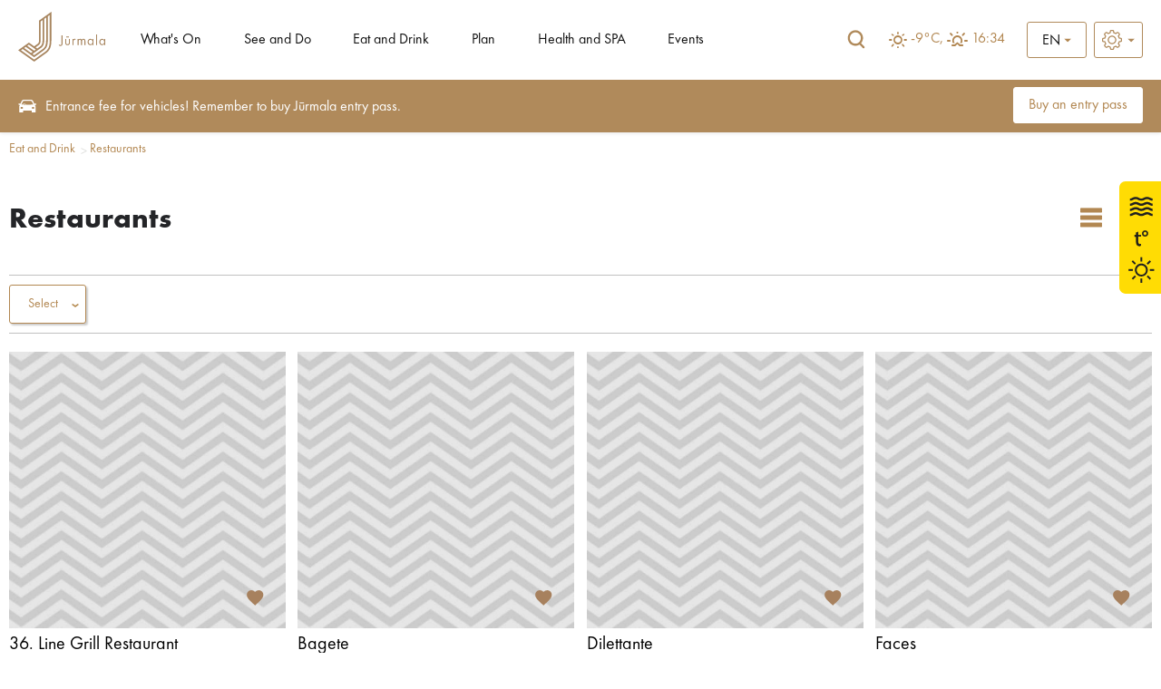

--- FILE ---
content_type: text/html; charset=UTF-8
request_url: https://www.visitjurmala.lv/en/eat-and-drink/restaurants
body_size: 24479
content:
<!DOCTYPE html>
<html lang="en">
<head>
    <title>Restaurants - Official Tourism site</title>
    <meta http-equiv="Content-Type" content="text/html; charset=utf-8" />
        <link rel="shortcut icon" href="/images/favicon.ico" />
    <link rel="stylesheet" type="text/css" href="/css/style.css?v=1.0220260124133217" />
    <link rel="stylesheet" type="text/css" href="/css/fontello/css/fontello.css?v=1.0220260124133217" />
    <link rel='stylesheet prefetch' href='https://cdnjs.cloudflare.com/ajax/libs/weather-icons/2.0.9/css/weather-icons.min.css'>
    <meta name="viewport" content="width=device-width, user-scalable=yes" />
    <meta name="google-site-verification" content="sm9MATCEKQjzPE2loq0MCD2BTCnWijjMe1tWXTpVeo0" />
        <script type="text/javascript" src="/jvs/ui-1.14.1/external/jquery/jquery.js"></script>
    <script type="text/javascript">var language = "en";</script>
    <script type="text/javascript" src="/jvs/js.lang.php" async></script>
        <script>
  (function(i,s,o,g,r,a,m){i['GoogleAnalyticsObject']=r;i[r]=i[r]||function(){
  (i[r].q=i[r].q||[]).push(arguments)},i[r].l=1*new Date();a=s.createElement(o),
  m=s.getElementsByTagName(o)[0];a.async=1;a.src=g;m.parentNode.insertBefore(a,m)
  })(window,document,'script','https://www.google-analytics.com/analytics.js','ga');

  ga('create', 'UA-82479745-1', 'auto');
  ga('send', 'pageview');

</script>
 
<!-- Facebook Pixel Code -->
<script>
  !function(f,b,e,v,n,t,s)
  {if(f.fbq)return;n=f.fbq=function(){n.callMethod?
  n.callMethod.apply(n,arguments):n.queue.push(arguments)};
  if(!f._fbq)f._fbq=n;n.push=n;n.loaded=!0;n.version='2.0';
  n.queue=[];t=b.createElement(e);t.async=!0;
  t.src=v;s=b.getElementsByTagName(e)[0];
  s.parentNode.insertBefore(t,s)}(window, document,'script',
  'https://connect.facebook.net/en_US/fbevents.js');
  fbq('init', '563670004227690');
  fbq('track', 'PageView');
</script>
<noscript><img height="1" width="1" style="display:none"
  src="https://www.facebook.com/tr?id=563670004227690&ev=PageView&noscript=1"
/></noscript>
<!-- End Facebook Pixel Code -->
 
<!-- Global site tag (gtag.js) - Google Ads: 668330538 -->
<script async src="https://www.googletagmanager.com/gtag/js?id=AW-668330538"></script>
<script>
  window.dataLayer = window.dataLayer || [];
  function gtag(){dataLayer.push(arguments);}
  gtag('js', new Date());

  gtag('config', 'AW-668330538');
</script>
 
<!-- Global site tag (gtag.js) - Google Analytics -->
<script async src="https://www.googletagmanager.com/gtag/js?id=UA-82479745-3"></script>
<script>
  window.dataLayer = window.dataLayer || [];
  function gtag(){dataLayer.push(arguments);}
  gtag('js', new Date());

  gtag('config', 'UA-82479745-3');
</script>
</head>
<body >
        <div class="weather-side-sticker">
            <a href="https://www.visitjurmala.lv/en/weather-and-water-temperature-in-jurmala/" title="">
            <?xml version="1.0" encoding="utf-8"?>
<!-- Generator: Adobe Illustrator 26.3.1, SVG Export Plug-In . SVG Version: 6.00 Build 0)  -->
<svg version="1.1" id="e19032679023fb01de21699507468f76" xmlns="http://www.w3.org/2000/svg" xmlns:xlink="http://www.w3.org/1999/xlink" x="0px" y="0px"
	 viewBox="0 0 259 160" style="enable-background:new 0 0 259 160;" xml:space="preserve">
<style type="text/css">
	.HHdihOwpwuZmZOyQYjfV{fill:#FFDC04;}
	.MqZWLiBiukuPzkyULcKR{fill:#212121;}
	.efmayhhQGHovZVvnSCGC{fill:#1D1D1B;}
	.UyZVjmmlPvLVeuBFluoX{enable-background:new    ;}
	.gewnKdHnpJXdfsIsBjpl{fill:none;stroke:#1D1D1B;stroke-width:0.5;stroke-miterlimit:10;}
</style>
<path class="HHdihOwpwuZmZOyQYjfV" d="M8.9,160H259V0H8.9C4,0,0,4,0,8.9v142.2C0,156,4,160,8.9,160z"/>
<path class="MqZWLiBiukuPzkyULcKR" d="M39.6,43.9c-2.2,0-3.6,0.7-4.8,1.3c-1.1,0.5-1.9,1-3.3,1c-1.5,0-2.3-0.4-3.3-1c-1.2-0.6-2.5-1.3-4.8-1.3
	c-2.2,0-3.6,0.7-4.8,1.3c-1.1,0.5-1.9,1-3.3,1v3.2c2.2,0,3.6-0.7,4.8-1.3c1.1-0.5,1.9-1,3.3-1s2.3,0.4,3.3,1
	c1.2,0.6,2.5,1.3,4.8,1.3s3.6-0.7,4.8-1.3c1.1-0.5,1.9-1,3.3-1c1.5,0,2.3,0.4,3.3,1c1.2,0.6,2.6,1.3,4.8,1.3v-3.2
	c-1.5,0-2.3-0.4-3.3-1C43.2,44.6,41.8,43.9,39.6,43.9 M39.6,36.7c-2.2,0-3.6,0.7-4.8,1.3c-1.1,0.5-1.9,1-3.3,1c-1.5,0-2.3-0.4-3.3-1
	c-1.2-0.6-2.5-1.3-4.8-1.3c-2.2,0-3.6,0.7-4.8,1.3c-1.1,0.5-1.9,1-3.3,1v3.2c2.2,0,3.6-0.7,4.8-1.3c1.1-0.6,1.9-1,3.3-1
	c1.5,0,2.3,0.4,3.3,1c1.2,0.6,2.5,1.3,4.8,1.3s3.6-0.7,4.8-1.3c1.1-0.6,1.9-1,3.3-1c1.5,0,2.3,0.4,3.3,1c1.2,0.6,2.6,1.3,4.8,1.3V39
	c-1.5,0-2.3-0.4-3.3-1C43.2,37.4,41.8,36.7,39.6,36.7 M44.4,23.5c-1.2-0.6-2.6-1.3-4.8-1.3s-3.6,0.7-4.8,1.3c-1.1,0.5-1.9,1-3.3,1
	c-1.5,0-2.3-0.4-3.3-1c-1.2-0.6-2.5-1.3-4.8-1.3c-2.2,0-3.6,0.7-4.8,1.3c-1.1,0.5-1.9,1-3.3,1v3.1c2.2,0,3.6-0.7,4.8-1.3
	c1.1-0.5,1.9-1,3.3-1s2.3,0.4,3.3,1c1.2,0.6,2.5,1.3,4.8,1.3s3.6-0.7,4.8-1.3c1.1-0.5,1.9-1,3.3-1c1.5,0,2.3,0.4,3.3,1
	c1.2,0.6,2.6,1.3,4.8,1.3v-3.2C46.3,24.5,45.5,24.1,44.4,23.5 M39.6,29.4c-2.2,0-3.6,0.7-4.8,1.3c-1.1,0.6-1.9,1-3.3,1
	c-1.5,0-2.3-0.4-3.3-1c-1.2-0.6-2.5-1.3-4.8-1.3c-2.2,0-3.6,0.7-4.8,1.3c-1.1,0.6-1.9,1-3.3,1v3.2c2.2,0,3.6-0.7,4.8-1.3
	c1.1-0.5,1.9-1,3.3-1c1.4,0,2.3,0.4,3.3,1c1.2,0.6,2.5,1.3,4.8,1.3s3.6-0.7,4.8-1.3c1.1-0.5,1.9-1,3.3-1c1.5,0,2.3,0.4,3.3,1
	c1.2,0.6,2.6,1.3,4.8,1.3v-3.2c-1.5,0-2.3-0.4-3.3-1C43.2,30.1,41.8,29.4,39.6,29.4"/>
<g>
	<path class="MqZWLiBiukuPzkyULcKR" d="M31.5,135.4c-5.1,0-9.2-4.1-9.2-9.2s4.1-9.2,9.2-9.2s9.2,4.1,9.2,9.2S36.5,135.4,31.5,135.4z M31.5,119.7
		c-3.6,0-6.6,2.9-6.6,6.6s3,6.6,6.6,6.6s6.6-2.9,6.6-6.6C38.1,122.6,35.1,119.7,31.5,119.7z"/>
	<g>
		<rect x="30.2" y="138.3" class="MqZWLiBiukuPzkyULcKR" width="2.6" height="6.2"/>
		<rect x="30.2" y="108" class="MqZWLiBiukuPzkyULcKR" width="2.6" height="6.2"/>
		<rect x="13.2" y="124.9" class="MqZWLiBiukuPzkyULcKR" width="6.2" height="2.6"/>
		<rect x="43.6" y="124.9" class="MqZWLiBiukuPzkyULcKR" width="6.2" height="2.6"/>
	</g>
	<g>
		
			<rect x="17.7" y="135.7" transform="matrix(0.7071 -0.7071 0.7071 0.7071 -90.7722 54.7991)" class="MqZWLiBiukuPzkyULcKR" width="6.2" height="2.6"/>
		
			<rect x="39.1" y="114.2" transform="matrix(0.7071 -0.7071 0.7071 0.7071 -69.3155 63.6902)" class="MqZWLiBiukuPzkyULcKR" width="6.2" height="2.6"/>
		
			<rect x="19.5" y="112.4" transform="matrix(0.7071 -0.7071 0.7071 0.7071 -75.6058 48.5209)" class="MqZWLiBiukuPzkyULcKR" width="2.6" height="6.2"/>
		
			<rect x="40.9" y="133.9" transform="matrix(0.7071 -0.7071 0.7071 0.7071 -84.4862 69.9735)" class="MqZWLiBiukuPzkyULcKR" width="2.6" height="6.2"/>
	</g>
</g>
<g>
	<g>
		<path class="efmayhhQGHovZVvnSCGC" d="M27,72.1v4.3H31v2.1H27v8.2c0,1.9,0.5,2.9,2.1,2.9c0.7,0,1.2-0.1,1.6-0.2l0.1,2.1c-0.5,0.2-1.4,0.4-2.4,0.4
			c-1.3,0-2.3-0.4-3-1.2c-0.8-0.8-1.1-2.2-1.1-3.9v-8.2H22v-2.1h2.3v-3.6L27,72.1z"/>
		<path class="efmayhhQGHovZVvnSCGC" d="M28.4,92.2c-1.4,0-2.5-0.4-3.2-1.3c-0.8-0.8-1.1-2.1-1.1-4.1v-7.9h-2.3v-2.7H24v-3.6l3.3-0.9v4.4h3.9v2.7
			h-3.9v7.8c0,1.9,0.5,2.6,1.8,2.6c0.7,0,1.2-0.1,1.5-0.2l0.4-0.1l0.2,2.7l-0.2,0.1C30.3,92.1,29.4,92.2,28.4,92.2z M22.3,78.2h2.3
			v8.6c0,1.8,0.3,3,1,3.7c0.6,0.7,1.6,1.1,2.8,1.1c0.8,0,1.6-0.1,2.1-0.3l-0.1-1.5c-0.3,0.1-0.8,0.1-1.3,0.1c-2.1,0-2.4-1.8-2.4-3.2
			v-8.5h3.9v-1.5h-3.9v-4.2l-2.1,0.6v3.7h-2.3V78.2z"/>
	</g>
	<g>
		<path class="efmayhhQGHovZVvnSCGC" d="M41,74.2c0,2.5-2,4.2-4.2,4.2c-2.4,0-4.1-1.8-4.1-4c0-2.4,1.8-4.2,4.2-4.2C39.4,70.2,41,72.1,41,74.2z
			 M34.4,74.4c0,1.4,1.1,2.6,2.4,2.6c1.4,0,2.5-1.2,2.5-2.7c0-1.2-0.7-2.6-2.5-2.6C35.2,71.6,34.4,73,34.4,74.4z"/>
		<path class="efmayhhQGHovZVvnSCGC" d="M36.8,78.7c-2.5,0-4.4-1.9-4.4-4.3c0-1.2,0.4-2.4,1.3-3.2c0.8-0.8,2-1.3,3.2-1.3c2.9,0,4.4,2.2,4.4,4.4
			C41.3,77,39,78.7,36.8,78.7z M36.9,70.5c-1.1,0-2,0.4-2.8,1.1c-0.7,0.7-1.1,1.7-1.1,2.8c0,2.1,1.6,3.7,3.8,3.7
			c1.9,0,3.9-1.4,3.9-3.9C40.7,72.4,39.4,70.5,36.9,70.5z M36.8,77.2c-1.5,0-2.8-1.3-2.8-2.9c0-1.5,0.9-3.1,2.8-3.1
			c1.9,0,2.8,1.5,2.8,2.9C39.6,76,38.4,77.2,36.8,77.2z M36.8,71.9c-1.5,0-2.1,1.3-2.1,2.4c0,1.3,0.9,2.2,2.1,2.2
			c1.2,0,2.2-1,2.2-2.4C39,73.4,38.5,71.9,36.8,71.9z"/>
	</g>
</g>
<g class="UyZVjmmlPvLVeuBFluoX">
	<path class="efmayhhQGHovZVvnSCGC" d="M78,41h-1.8L72,28.7h2.5l2.7,8.4l3-8.5h1.3l2.8,8.5l2.9-8.4h2.5L85.4,41h-1.8l-2.7-7.8L78,41z"/>
	<path class="efmayhhQGHovZVvnSCGC" d="M96.4,33h2.2v8h-2.2v-1c-0.8,1.2-1.9,1.3-2.5,1.3c-2.4,0-4.1-1.9-4.1-4.3s1.6-4.2,4-4.2c0.6,0,1.8,0.1,2.6,1.3
		V33z M92.2,37c0,1.3,0.9,2.3,2.2,2.3c1.3,0,2.2-1,2.2-2.3c0-1.3-0.9-2.2-2.2-2.2C93.1,34.7,92.2,35.7,92.2,37z"/>
	<path class="efmayhhQGHovZVvnSCGC" d="M103,34.9V41h-2.2v-6.1h-0.9V33h0.9v-2.7h2.2V33h1.5v1.9H103z"/>
	<path class="efmayhhQGHovZVvnSCGC" d="M113.6,38.8c-0.2,0.6-1.1,2.5-3.9,2.5c-1.3,0-2.3-0.4-3.1-1.1c-0.9-0.8-1.3-1.9-1.3-3.1c0-1.6,0.6-2.6,1.2-3.1
		c0.9-0.9,2-1.1,3-1.1c1.6,0,2.5,0.6,3.1,1.3c0.8,1.1,1,2.2,1,3.1v0.2h-6c0,0.5,0.1,1,0.4,1.3c0.2,0.4,0.7,0.8,1.6,0.8
		c0.9,0,1.5-0.4,1.9-1.1L113.6,38.8z M111.5,35.9c-0.2-1.1-1.1-1.6-1.9-1.6s-1.7,0.5-1.9,1.6H111.5z"/>
	<path class="efmayhhQGHovZVvnSCGC" d="M115.4,33h2.2v1.2c0.4-0.7,0.8-1,1-1.1c0.4-0.2,0.8-0.4,1.3-0.4c0.4,0,0.7,0.1,1,0.2l-0.3,2.1
		c-0.3-0.2-0.6-0.3-1.1-0.3c-0.4,0-1.1,0.1-1.5,0.6c-0.4,0.5-0.4,1.2-0.4,1.8V41h-2.2V33z"/>
	<path class="efmayhhQGHovZVvnSCGC" d="M128.5,34.9V41h-2.2v-6.1h-0.9V33h0.9v-2.7h2.2V33h1.5v1.9H128.5z"/>
	<path class="efmayhhQGHovZVvnSCGC" d="M139.1,38.8c-0.2,0.6-1.1,2.5-3.9,2.5c-1.3,0-2.3-0.4-3.1-1.1c-0.9-0.8-1.3-1.9-1.3-3.1c0-1.6,0.6-2.6,1.2-3.1
		c0.9-0.9,2-1.1,3-1.1c1.6,0,2.5,0.6,3.1,1.3c0.8,1.1,1,2.2,1,3.1v0.2h-6c0,0.5,0.1,1,0.4,1.3c0.2,0.4,0.7,0.8,1.6,0.8
		c0.9,0,1.5-0.4,1.9-1.1L139.1,38.8z M137,35.9c-0.2-1.1-1.1-1.6-1.9-1.6c-0.8,0-1.7,0.5-1.9,1.6H137z"/>
	<path class="efmayhhQGHovZVvnSCGC" d="M140.9,33h2.2v0.9c0.8-1.1,1.9-1.2,2.4-1.2c1.7,0,2.3,1.1,2.5,1.5c0.4-0.6,1.2-1.5,2.6-1.5
		c1.2,0,1.8,0.6,2.2,1c0.5,0.7,0.6,1.4,0.6,2.2v5h-2.2v-4.3c0-0.9-0.2-1.4-0.4-1.6c-0.3-0.4-0.7-0.4-0.9-0.4c-0.6,0-1,0.3-1.2,0.7
		c-0.3,0.5-0.3,1.1-0.3,1.5V41H146v-4.3c0-0.9-0.2-1.4-0.4-1.6c-0.3-0.4-0.7-0.4-0.9-0.4c-0.6,0-1,0.3-1.2,0.7
		c-0.3,0.5-0.3,1.1-0.3,1.5V41h-2.2V33z"/>
	<path class="efmayhhQGHovZVvnSCGC" d="M157.7,45.2h-2.2V33h2.2v1c0.4-0.5,1.1-1.3,2.6-1.3c0.7,0,1.8,0.2,2.7,1.1c0.6,0.6,1.2,1.6,1.2,3.2
		c0,1.8-0.8,2.8-1.3,3.2c-0.6,0.6-1.5,1-2.7,1c-0.6,0-1.7-0.1-2.6-1.3V45.2z M158.2,35.3c-0.5,0.4-0.8,1-0.8,1.7
		c0,0.7,0.3,1.3,0.7,1.7c0.3,0.3,0.8,0.5,1.5,0.5c0.7,0,1.2-0.3,1.5-0.6c0.5-0.4,0.7-1.1,0.7-1.7s-0.2-1.3-0.7-1.7
		c-0.4-0.4-1-0.6-1.5-0.6C159.1,34.7,158.6,34.9,158.2,35.3z"/>
	<path class="efmayhhQGHovZVvnSCGC" d="M173.8,38.8c-0.2,0.6-1.1,2.5-3.9,2.5c-1.3,0-2.3-0.4-3.1-1.1c-0.9-0.8-1.3-1.9-1.3-3.1c0-1.6,0.6-2.6,1.2-3.1
		c0.9-0.9,2-1.1,3-1.1c1.6,0,2.5,0.6,3.1,1.3c0.8,1.1,1,2.2,1,3.1v0.2h-6c0,0.5,0.1,1,0.4,1.3c0.2,0.4,0.7,0.8,1.6,0.8
		s1.5-0.4,1.9-1.1L173.8,38.8z M171.7,35.9c-0.2-1.1-1.1-1.6-1.9-1.6c-0.8,0-1.7,0.5-1.9,1.6H171.7z"/>
	<path class="efmayhhQGHovZVvnSCGC" d="M175.6,33h2.2v1.2c0.3-0.7,0.8-1,1-1.1c0.4-0.2,0.8-0.4,1.3-0.4c0.4,0,0.7,0.1,1,0.2l-0.3,2.1
		c-0.3-0.2-0.6-0.3-1.1-0.3c-0.4,0-1,0.1-1.5,0.6c-0.4,0.5-0.4,1.2-0.4,1.8V41h-2.2V33z"/>
	<path class="efmayhhQGHovZVvnSCGC" d="M188.1,33h2.2v8h-2.2v-1c-0.8,1.2-1.9,1.3-2.5,1.3c-2.4,0-4.1-1.9-4.1-4.3s1.6-4.2,4-4.2
		c0.6,0,1.8,0.1,2.6,1.3V33z M183.9,37c0,1.3,0.9,2.3,2.2,2.3c1.3,0,2.2-1,2.2-2.3c0-1.3-0.9-2.2-2.2-2.2
		C184.9,34.7,183.9,35.7,183.9,37z"/>
	<path class="efmayhhQGHovZVvnSCGC" d="M194.8,34.9V41h-2.2v-6.1h-0.9V33h0.9v-2.7h2.2V33h1.5v1.9H194.8z"/>
	<path class="efmayhhQGHovZVvnSCGC" d="M199.7,33v4.5c0,0.4,0,1,0.5,1.4c0.3,0.2,0.7,0.4,1.1,0.4c0.4,0,0.9-0.2,1.1-0.4c0.4-0.4,0.5-1,0.5-1.4V33h2.2
		v4.9c0,0.7-0.1,1.7-1,2.5c-0.7,0.6-1.9,0.9-2.9,0.9c-1,0-2.2-0.3-2.9-0.9c-0.9-0.8-1-1.7-1-2.5V33H199.7z"/>
	<path class="efmayhhQGHovZVvnSCGC" d="M207.4,33h2.2v1.2c0.4-0.7,0.8-1,1-1.1c0.4-0.2,0.8-0.4,1.3-0.4c0.4,0,0.7,0.1,1,0.2l-0.3,2.1
		c-0.3-0.2-0.6-0.3-1.1-0.3c-0.4,0-1.1,0.1-1.5,0.6c-0.4,0.5-0.4,1.2-0.4,1.8V41h-2.2V33z"/>
	<path class="efmayhhQGHovZVvnSCGC" d="M221.4,38.8c-0.2,0.6-1.1,2.5-3.9,2.5c-1.3,0-2.3-0.4-3.1-1.1c-0.9-0.8-1.3-1.9-1.3-3.1c0-1.6,0.6-2.6,1.2-3.1
		c0.9-0.9,2-1.1,3-1.1c1.6,0,2.5,0.6,3.1,1.3c0.8,1.1,1,2.2,1,3.1v0.2h-6c0,0.5,0.1,1,0.4,1.3c0.2,0.4,0.7,0.8,1.6,0.8
		s1.5-0.4,1.9-1.1L221.4,38.8z M219.4,35.9c-0.2-1.1-1.1-1.6-1.9-1.6c-0.8,0-1.7,0.5-1.9,1.6H219.4z"/>
</g>
<g class="UyZVjmmlPvLVeuBFluoX">
	<path class="efmayhhQGHovZVvnSCGC" d="M80.9,86.2h-1.8l-4.3-12.3h2.5l2.7,8.4l3-8.5h1.3l2.8,8.5l2.9-8.4h2.5l-4.6,12.3h-1.8l-2.7-7.8L80.9,86.2z"/>
	<path class="efmayhhQGHovZVvnSCGC" d="M101.1,84c-0.2,0.6-1.1,2.5-3.9,2.5c-1.3,0-2.3-0.4-3.1-1.1c-0.9-0.8-1.3-1.9-1.3-3.1c0-1.6,0.6-2.6,1.2-3.1
		c0.9-0.9,2-1.1,3-1.1c1.6,0,2.5,0.6,3.1,1.3c0.8,1.1,1,2.2,1,3.1v0.2h-6c0,0.5,0.1,1,0.4,1.3c0.2,0.4,0.7,0.8,1.6,0.8
		c0.9,0,1.5-0.4,1.9-1.1L101.1,84z M99,81.2c-0.2-1.1-1.1-1.6-1.9-1.6s-1.7,0.5-1.9,1.6H99z"/>
	<path class="efmayhhQGHovZVvnSCGC" d="M109.2,78.2h2.2v8h-2.2v-1c-0.8,1.2-1.9,1.3-2.5,1.3c-2.4,0-4.1-1.9-4.1-4.3s1.6-4.2,4-4.2
		c0.6,0,1.8,0.1,2.6,1.3V78.2z M105,82.2c0,1.3,0.9,2.3,2.2,2.3c1.3,0,2.2-1,2.2-2.3c0-1.3-0.9-2.2-2.2-2.2
		C105.9,80,105,81,105,82.2z"/>
	<path class="efmayhhQGHovZVvnSCGC" d="M115.8,80.1v6.1h-2.2v-6.1h-0.9v-1.9h0.9v-2.7h2.2v2.7h1.5v1.9H115.8z"/>
	<path class="efmayhhQGHovZVvnSCGC" d="M118.6,72.8h2.2v6.5c0.4-0.6,1.2-1.3,2.5-1.3c0.7,0,1.7,0.2,2.4,1c0.6,0.7,0.6,1.5,0.6,2.2v5H124v-4.3
		c0-0.4,0-1.1-0.4-1.6c-0.4-0.4-0.8-0.4-1.1-0.4c-0.6,0-1,0.2-1.4,0.7c-0.4,0.5-0.4,1.1-0.4,1.5v4.1h-2.2V72.8z"/>
	<path class="efmayhhQGHovZVvnSCGC" d="M136,84c-0.2,0.6-1.1,2.5-3.9,2.5c-1.3,0-2.3-0.4-3.1-1.1c-0.9-0.8-1.3-1.9-1.3-3.1c0-1.6,0.6-2.6,1.2-3.1
		c0.9-0.9,2-1.1,3-1.1c1.6,0,2.5,0.6,3.1,1.3c0.8,1.1,1,2.2,1,3.1v0.2h-6c0,0.5,0.1,1,0.4,1.3c0.2,0.4,0.7,0.8,1.6,0.8
		c0.9,0,1.5-0.4,1.9-1.1L136,84z M134,81.2c-0.2-1.1-1.1-1.6-1.9-1.6c-0.8,0-1.7,0.5-1.9,1.6H134z"/>
	<path class="efmayhhQGHovZVvnSCGC" d="M137.8,78.2h2.2v1.2c0.4-0.7,0.8-1,1-1.1c0.4-0.2,0.8-0.4,1.3-0.4c0.4,0,0.7,0.1,1,0.2l-0.3,2.1
		c-0.3-0.2-0.6-0.3-1.1-0.3c-0.4,0-1.1,0.1-1.5,0.6c-0.4,0.5-0.4,1.2-0.4,1.8v3.8h-2.2V78.2z"/>
	<path class="efmayhhQGHovZVvnSCGC" d="M154.8,80.7c-0.5-0.4-1.1-0.7-1.8-0.7c-1.5,0-2.2,1.1-2.2,2.2c0,1.3,1,2.3,2.3,2.3c0.5,0,1.2-0.1,1.8-0.7V86
		c-0.4,0.2-1.1,0.5-2.1,0.5c-1.3,0-2.4-0.5-3.1-1.2c-0.6-0.6-1.3-1.6-1.3-3.1c0-1.4,0.6-2.5,1.4-3.2c1-0.9,2.1-1,2.9-1
		c0.8,0,1.5,0.2,2.2,0.5V80.7z"/>
	<path class="efmayhhQGHovZVvnSCGC" d="M163.8,79.1c0.8,0.7,1.3,1.8,1.3,3.1c0,1.3-0.6,2.4-1.3,3.1c-0.7,0.6-1.7,1.1-3.2,1.1c-1.5,0-2.5-0.5-3.2-1.1
		c-0.8-0.7-1.3-1.8-1.3-3.1c0-1.3,0.6-2.4,1.3-3.1c0.7-0.6,1.7-1.1,3.2-1.1C162.1,78,163.2,78.5,163.8,79.1z M162.9,82.2
		c0-1.3-1-2.3-2.2-2.3s-2.2,1-2.2,2.3c0,1.2,0.9,2.2,2.2,2.2S162.9,83.4,162.9,82.2z"/>
	<path class="efmayhhQGHovZVvnSCGC" d="M166.9,78.2h2.2v1c0.4-0.6,1.2-1.3,2.5-1.3c0.7,0,1.7,0.2,2.4,1c0.6,0.7,0.6,1.5,0.6,2.2v5h-2.2v-4.3
		c0-0.4,0-1.1-0.4-1.6c-0.4-0.4-0.8-0.4-1.1-0.4c-0.6,0-1,0.2-1.4,0.7c-0.4,0.5-0.4,1.1-0.4,1.5v4.1h-2.2V78.2z"/>
	<path class="efmayhhQGHovZVvnSCGC" d="M182.9,72.8h2.2v13.4h-2.2v-1c-0.8,1.2-1.9,1.3-2.5,1.3c-2.4,0-4.1-1.9-4.1-4.3s1.6-4.2,4-4.2
		c0.6,0,1.8,0.1,2.6,1.3V72.8z M178.7,82.2c0,1.3,0.9,2.3,2.2,2.3c1.3,0,2.2-1,2.2-2.3c0-1.3-0.9-2.2-2.2-2.2
		C179.6,80,178.7,81,178.7,82.2z"/>
	<path class="efmayhhQGHovZVvnSCGC" d="M188.4,73.5c0.7,0,1.3,0.6,1.3,1.3s-0.6,1.3-1.3,1.3s-1.3-0.6-1.3-1.3S187.6,73.5,188.4,73.5z M189.5,78.2v8
		h-2.2v-8H189.5z"/>
	<path class="efmayhhQGHovZVvnSCGC" d="M193.9,80.1v6.1h-2.2v-6.1h-0.9v-1.9h0.9v-2.7h2.2v2.7h1.5v1.9H193.9z"/>
	<path class="efmayhhQGHovZVvnSCGC" d="M197.7,73.5c0.7,0,1.3,0.6,1.3,1.3s-0.6,1.3-1.3,1.3s-1.3-0.6-1.3-1.3S197,73.5,197.7,73.5z M198.9,78.2v8
		h-2.2v-8H198.9z"/>
	<path class="efmayhhQGHovZVvnSCGC" d="M208.4,79.1c0.8,0.7,1.3,1.8,1.3,3.1c0,1.3-0.6,2.4-1.3,3.1c-0.7,0.6-1.7,1.1-3.2,1.1c-1.5,0-2.5-0.5-3.2-1.1
		c-0.8-0.7-1.3-1.8-1.3-3.1c0-1.3,0.6-2.4,1.3-3.1c0.7-0.6,1.7-1.1,3.2-1.1C206.7,78,207.7,78.5,208.4,79.1z M207.4,82.2
		c0-1.3-1-2.3-2.2-2.3c-1.3,0-2.2,1-2.2,2.3c0,1.2,0.9,2.2,2.2,2.2C206.5,84.5,207.4,83.4,207.4,82.2z"/>
	<path class="efmayhhQGHovZVvnSCGC" d="M211.5,78.2h2.2v1c0.4-0.6,1.2-1.3,2.5-1.3c0.7,0,1.7,0.2,2.4,1c0.6,0.7,0.6,1.5,0.6,2.2v5h-2.2v-4.3
		c0-0.4,0-1.1-0.4-1.6c-0.4-0.4-0.8-0.4-1.1-0.4c-0.6,0-1,0.2-1.4,0.7c-0.4,0.5-0.4,1.1-0.4,1.5v4.1h-2.2V78.2z"/>
	<path class="efmayhhQGHovZVvnSCGC" d="M225.7,80.1c-0.5-0.5-1.1-0.5-1.3-0.5c-0.5,0-0.9,0.3-0.9,0.6c0,0.2,0.1,0.5,0.7,0.7l0.5,0.2
		c0.6,0.2,1.6,0.5,2,1.1c0.2,0.3,0.4,0.8,0.4,1.3c0,0.7-0.2,1.4-0.9,2s-1.4,0.8-2.4,0.8c-1.7,0-2.6-0.8-3.1-1.3l1.2-1.4
		c0.4,0.5,1.1,0.9,1.8,0.9c0.6,0,1.1-0.3,1.1-0.9c0-0.5-0.4-0.7-0.7-0.8l-0.5-0.2c-0.6-0.2-1.2-0.5-1.7-1c-0.4-0.4-0.6-0.9-0.6-1.5
		c0-0.8,0.4-1.4,0.8-1.8c0.6-0.5,1.4-0.6,2.1-0.6c0.6,0,1.5,0.1,2.5,0.8L225.7,80.1z"/>
</g>
<g class="UyZVjmmlPvLVeuBFluoX">
	<path class="efmayhhQGHovZVvnSCGC" d="M79.2,121.9c-0.7-0.9-1.5-1-2-1c-1.3,0-1.7,0.8-1.7,1.4c0,0.3,0.1,0.6,0.4,0.8s0.7,0.4,1.4,0.7
		c0.9,0.4,1.8,0.7,2.4,1.2c0.6,0.5,1,1.3,1,2.6c0,2.4-1.7,4-4.2,4c-2.2,0-3.5-1.4-4.2-2.3l1.5-1.5c0.6,1.2,1.7,1.6,2.5,1.6
		c1.1,0,1.9-0.7,1.9-1.7c0-0.4-0.2-0.8-0.5-1.1c-0.5-0.4-1.2-0.7-1.9-0.9c-0.6-0.2-1.4-0.5-2-1.1c-0.4-0.4-1-1-1-2.3
		c0-1.8,1.2-3.6,3.9-3.6c0.8,0,2.2,0.2,3.4,1.4L79.2,121.9z"/>
	<path class="efmayhhQGHovZVvnSCGC" d="M84.8,123.5v4.5c0,0.4,0,1,0.5,1.4c0.3,0.2,0.7,0.4,1.1,0.4s0.8-0.2,1.1-0.4c0.4-0.4,0.5-1,0.5-1.4v-4.5h2.2
		v4.9c0,0.7-0.1,1.7-1,2.5c-0.7,0.6-1.9,0.9-2.8,0.9c-1,0-2.1-0.3-2.8-0.9c-0.9-0.8-1-1.7-1-2.5v-4.9H84.8z"/>
	<path class="efmayhhQGHovZVvnSCGC" d="M92.3,123.5h2.2v1c0.4-0.6,1.2-1.3,2.4-1.3c0.7,0,1.7,0.2,2.3,1c0.6,0.7,0.6,1.5,0.6,2.2v5h-2.2v-4.3
		c0-0.4,0-1.1-0.4-1.6c-0.3-0.4-0.8-0.4-1-0.4c-0.6,0-1,0.2-1.4,0.7c-0.3,0.5-0.3,1.1-0.3,1.5v4.1h-2.2V123.5z"/>
	<path class="efmayhhQGHovZVvnSCGC" d="M102,123.5h2.2v1.2c0.3-0.7,0.8-1,1-1.1c0.4-0.2,0.8-0.4,1.3-0.4c0.4,0,0.7,0.1,0.9,0.2l-0.3,2.1
		c-0.3-0.2-0.6-0.3-1-0.3c-0.4,0-1,0.1-1.5,0.6c-0.4,0.5-0.4,1.2-0.4,1.8v3.8H102V123.5z"/>
	<path class="efmayhhQGHovZVvnSCGC" d="M109.6,118.7c0.7,0,1.3,0.6,1.3,1.3s-0.6,1.3-1.3,1.3c-0.7,0-1.3-0.6-1.3-1.3S108.9,118.7,109.6,118.7z
		 M110.7,123.5v8h-2.2v-8H110.7z"/>
	<path class="efmayhhQGHovZVvnSCGC" d="M117,125.4c-0.5-0.5-1-0.5-1.3-0.5c-0.5,0-0.8,0.3-0.8,0.6c0,0.2,0.1,0.5,0.7,0.7l0.5,0.2
		c0.6,0.2,1.6,0.5,2,1.1c0.2,0.3,0.4,0.8,0.4,1.3c0,0.7-0.2,1.4-0.9,2s-1.4,0.8-2.4,0.8c-1.6,0-2.5-0.8-3-1.3l1.2-1.4
		c0.4,0.5,1.1,0.9,1.7,0.9c0.6,0,1.1-0.3,1.1-0.9c0-0.5-0.4-0.7-0.7-0.8l-0.5-0.2c-0.6-0.2-1.2-0.5-1.7-1c-0.4-0.4-0.6-0.9-0.6-1.5
		c0-0.8,0.4-1.4,0.8-1.8c0.6-0.5,1.4-0.6,2-0.6c0.6,0,1.5,0.1,2.5,0.8L117,125.4z"/>
	<path class="efmayhhQGHovZVvnSCGC" d="M127.8,129.2c-0.2,0.6-1.1,2.5-3.9,2.5c-1.3,0-2.2-0.4-3-1.1c-0.9-0.8-1.2-1.9-1.2-3.1c0-1.6,0.6-2.6,1.2-3.1
		c0.9-0.9,2-1.1,2.9-1.1c1.6,0,2.5,0.6,3.1,1.3c0.8,1.1,0.9,2.2,0.9,3.1v0.2H122c0,0.5,0.1,1,0.4,1.3c0.2,0.4,0.7,0.8,1.6,0.8
		s1.5-0.4,1.8-1.1L127.8,129.2z M125.7,126.4c-0.2-1.1-1-1.6-1.9-1.6s-1.6,0.5-1.8,1.6H125.7z"/>
	<path class="efmayhhQGHovZVvnSCGC" d="M137.6,117.4l1.6,0.7l-9.5,17.1l-1.6-0.7L137.6,117.4z"/>
	<path class="efmayhhQGHovZVvnSCGC" d="M147.6,121.9c-0.7-0.9-1.5-1-2-1c-1.3,0-1.7,0.8-1.7,1.4c0,0.3,0.1,0.6,0.4,0.8c0.3,0.3,0.7,0.4,1.4,0.7
		c0.9,0.4,1.8,0.7,2.4,1.2c0.6,0.5,1,1.3,1,2.6c0,2.4-1.7,4-4.2,4c-2.2,0-3.5-1.4-4.2-2.3l1.5-1.5c0.6,1.2,1.7,1.6,2.5,1.6
		c1.1,0,1.9-0.7,1.9-1.7c0-0.4-0.2-0.8-0.5-1.1c-0.5-0.4-1.2-0.7-1.9-0.9c-0.6-0.2-1.4-0.5-2-1.1c-0.4-0.4-1-1-1-2.3
		c0-1.8,1.2-3.6,3.9-3.6c0.8,0,2.2,0.2,3.4,1.4L147.6,121.9z"/>
	<path class="efmayhhQGHovZVvnSCGC" d="M153.2,123.5v4.5c0,0.4,0,1,0.5,1.4c0.3,0.2,0.7,0.4,1.1,0.4s0.8-0.2,1.1-0.4c0.4-0.4,0.5-1,0.5-1.4v-4.5h2.2
		v4.9c0,0.7-0.1,1.7-1,2.5c-0.7,0.6-1.9,0.9-2.8,0.9c-1,0-2.1-0.3-2.8-0.9c-0.9-0.8-1-1.7-1-2.5v-4.9H153.2z"/>
	<path class="efmayhhQGHovZVvnSCGC" d="M160.7,123.5h2.2v1c0.4-0.6,1.2-1.3,2.4-1.3c0.7,0,1.7,0.2,2.3,1c0.6,0.7,0.6,1.5,0.6,2.2v5H166v-4.3
		c0-0.4,0-1.1-0.4-1.6c-0.3-0.4-0.8-0.4-1-0.4c-0.6,0-1,0.2-1.4,0.7c-0.3,0.5-0.3,1.1-0.3,1.5v4.1h-2.2V123.5z"/>
	<path class="efmayhhQGHovZVvnSCGC" d="M174.6,125.4c-0.5-0.5-1-0.5-1.3-0.5c-0.5,0-0.8,0.3-0.8,0.6c0,0.2,0.1,0.5,0.7,0.7l0.5,0.2
		c0.6,0.2,1.6,0.5,2,1.1c0.2,0.3,0.4,0.8,0.4,1.3c0,0.7-0.2,1.4-0.9,2s-1.4,0.8-2.4,0.8c-1.6,0-2.5-0.8-3-1.3l1.2-1.4
		c0.4,0.5,1.1,0.9,1.7,0.9c0.6,0,1.1-0.3,1.1-0.9c0-0.5-0.4-0.7-0.7-0.8l-0.5-0.2c-0.6-0.2-1.2-0.5-1.7-1c-0.4-0.4-0.6-0.9-0.6-1.5
		c0-0.8,0.4-1.4,0.8-1.8c0.6-0.5,1.4-0.6,2-0.6c0.6,0,1.5,0.1,2.5,0.8L174.6,125.4z"/>
	<path class="efmayhhQGHovZVvnSCGC" d="M185.3,129.2c-0.2,0.6-1.1,2.5-3.9,2.5c-1.3,0-2.2-0.4-3-1.1c-0.9-0.8-1.2-1.9-1.2-3.1c0-1.6,0.6-2.6,1.2-3.1
		c0.9-0.9,2-1.1,2.9-1.1c1.6,0,2.5,0.6,3.1,1.3c0.8,1.1,0.9,2.2,0.9,3.1v0.2h-5.9c0,0.5,0.1,1,0.4,1.3c0.2,0.4,0.7,0.8,1.6,0.8
		s1.5-0.4,1.8-1.1L185.3,129.2z M183.3,126.4c-0.2-1.1-1-1.6-1.9-1.6s-1.6,0.5-1.8,1.6H183.3z"/>
	<path class="efmayhhQGHovZVvnSCGC" d="M189.3,125.4v6.1h-2.2v-6.1h-0.9v-1.9h0.9v-2.7h2.2v2.7h1.5v1.9H189.3z"/>
</g>
<line class="gewnKdHnpJXdfsIsBjpl" x1="60.9" y1="22.2" x2="60.9" y2="49.4"/>
<line class="gewnKdHnpJXdfsIsBjpl" x1="60.9" y1="68.4" x2="60.9" y2="95.5"/>
<line class="gewnKdHnpJXdfsIsBjpl" x1="60.9" y1="114.5" x2="60.9" y2="141.7"/>
</svg>
            </a>
        </div>
    
<div style="display:none">
<div id="google_translate_modal" class="google_translate_modal">
    <div class="google_translate_info">
      <h3>Translate</h3>
      Use Google to translate the site. We are not responsible for the accuracy of the translation.    </div>
    <div class="google_translate_select">
        <div id="google_translate_element"></div>
    </div>
</div>
</div>

<div class="header-wrap">
<div id="header">

    <div class="logo">
        <a href="/en/" class="" title="Jūrmala tourism information centre"><?xml version="1.0" encoding="utf-8"?>
<!-- Generator: Adobe Illustrator 16.0.0, SVG Export Plug-In . SVG Version: 6.00 Build 0)  -->
<!DOCTYPE svg PUBLIC "-//W3C//DTD SVG 1.1//EN" "http://www.w3.org/Graphics/SVG/1.1/DTD/svg11.dtd">
<svg version="1.1" id="Layer_1" xmlns="http://www.w3.org/2000/svg" xmlns:xlink="http://www.w3.org/1999/xlink" x="0px" y="0px"
	 width="566.93px" height="319.112px" viewBox="0 0 566.93 319.112" enable-background="new 0 0 566.93 319.112"
	 xml:space="preserve">
<path fill="#A88660" d="M560.334,173.987v5.529h-0.163c-3.407-4.392-7.817-6.599-13.271-6.599c-5.599,0-10.095,1.992-13.506,5.979
	c-3.407,3.982-5.108,8.831-5.108,14.538c0,5.551,1.721,10.322,5.146,14.345c3.436,4.001,7.898,6.011,13.393,6.011
	c5.545,0,10.006-2.144,13.354-6.423h0.164v5.347h6.588v-38.734L560.334,173.987z M557.248,203.443
	c-2.284,2.824-5.454,4.242-9.519,4.242c-3.898,0-6.998-1.448-9.273-4.361c-2.271-2.913-3.42-6.383-3.42-10.381
	c0-3.797,1.189-7.066,3.545-9.809c2.363-2.749,5.385-4.124,9.07-4.124c3.953,0,7.104,1.33,9.459,4.001
	c2.371,2.664,3.545,6.012,3.545,10.014C560.655,197.145,559.529,200.612,557.248,203.443z M331.426,158.431h-18.288v5.238h18.288
	V158.431z M507.764,212.714h6.591v-67.981h-6.591V212.714z M282.353,199.787c0,1.141-0.015,2.059-0.041,2.72
	c-0.026,0.665-0.097,1.579-0.208,2.749c-0.107,1.188-0.315,2.14-0.621,2.854c-0.308,0.713-0.683,1.472-1.155,2.267
	c-0.46,0.802-1.099,1.386-1.895,1.783c-0.798,0.371-1.749,0.564-2.842,0.564c-2.36,0-4.812-1.186-7.324-3.542l-3.885,5.354
	c3.626,3.069,7.304,4.611,11.042,4.611c4.548,0,8.121-1.705,10.704-5.116c0.991-1.249,1.716-2.786,2.18-4.57
	c0.468-1.777,0.748-3.296,0.825-4.536c0.082-1.242,0.124-2.947,0.124-5.139V150.58l-6.904,0.003V199.787z M364.274,174.188
	c-1.181,0.855-2.456,2.177-3.824,3.998h-0.17v-4.206h-6.579v38.73h6.587v-19.361c0-9.567,2.522-14.346,7.584-14.346
	c0.936,0,2.244,0.583,3.952,1.731l3.13-6.004c-2.148-1.223-4.117-1.825-5.942-1.825
	C367.046,172.906,365.463,173.333,364.274,174.188z M330.459,195.57c0,1.499-0.041,2.753-0.122,3.793
	c-0.078,1.041-0.306,2.126-0.657,3.248c-0.354,1.129-0.832,2.029-1.438,2.72c-0.613,0.684-1.461,1.255-2.557,1.687
	c-1.107,0.438-2.42,0.662-3.961,0.662c-1.543,0-2.861-0.224-3.961-0.662c-1.092-0.431-1.947-0.996-2.549-1.687
	c-0.609-0.683-1.089-1.591-1.441-2.72c-0.367-1.122-0.584-2.214-0.666-3.248c-0.077-1.04-0.121-2.295-0.121-3.793v-21.583h-6.58
	v22.334c0,11.64,5.104,17.466,15.322,17.466c10.214,0,15.333-5.829,15.333-17.466v-22.341l-6.603,0.007V195.57z M135.525,183.269
	c0,8.961-0.609,16.251-8.293,21.628l-22.991,16.1l-34.193-23.951L0,246.097l104.263,73.016l73.25-51.279
	c25.232-17.672,38.912-36.383,38.912-84.564V0l-80.9,56.65V183.269z M70.048,210.061l45.168,31.63l-10.968,7.673l-45.162-31.631
	L70.048,210.061z M49.795,224.242l45.165,31.626L84,263.544l-45.165-31.625L49.795,224.242z M193.01,29.412l12.755-8.933v162.79
	c0,44.021-11.08,59.529-34.372,75.832l-67.13,46.998l-85.678-60.002l10.953-7.676l74.717,52.32l58.534-40.98
	c22.312-15.621,30.221-33.023,30.221-66.492V29.412z M169.592,45.808l12.763-8.935v146.396c0,33.632-8.649,45.836-25.681,57.764
	l-52.418,36.698l-10.968-7.685l54.78-38.351c17.864-12.512,21.524-28.408,21.524-48.427V45.808z M146.181,183.269V62.201
	l12.758-8.928v129.996c0,20.532-4.443,30.913-16.994,39.696l-17.437,12.216l-10.971-7.684l19.811-13.87
	C146.181,204.64,146.181,191.264,146.181,183.269z M484.206,179.516h-0.16c-3.41-4.392-7.82-6.599-13.271-6.599
	c-5.596,0-10.105,1.992-13.514,5.979c-3.414,3.982-5.112,8.831-5.112,14.538c0,5.551,1.722,10.322,5.15,14.345
	c3.433,4.001,7.906,6.011,13.397,6.011c5.539,0,9.998-2.144,13.35-6.423h0.16v5.347h6.584v-38.734l-6.584,0.007V179.516z
	 M481.11,203.443c-2.277,2.824-5.458,4.242-9.519,4.242c-3.901,0-6.992-1.448-9.27-4.361c-2.282-2.913-3.419-6.383-3.419-10.381
	c0-3.797,1.189-7.066,3.549-9.809c2.344-2.749,5.387-4.124,9.068-4.124c3.946,0,7.112,1.33,9.457,4.001
	c2.362,2.664,3.549,6.012,3.549,10.014C484.526,197.145,483.391,200.612,481.11,203.443z M425.62,172.898
	c-2.419,0-4.682,0.561-6.803,1.653c-2.113,1.1-3.719,2.697-4.818,4.778c-1.045-1.98-2.512-3.53-4.404-4.685
	c-1.897-1.159-3.993-1.739-6.301-1.739c-3.96,0-7.066,1.762-9.314,5.28h-0.159v-4.206v-0.003h-6.577v38.733h6.592v-20.03
	c0-1.747,0.096-3.318,0.293-4.689c0.189-1.371,0.543-2.805,1.06-4.287c0.521-1.479,1.399-2.634,2.638-3.452
	c1.234-0.843,2.754-1.24,4.577-1.24c4.607,0,6.907,3.897,6.907,11.696v21.999h6.592v-20.518c0-1.756,0.101-3.295,0.289-4.618
	c0.197-1.315,0.547-2.689,1.07-4.116c0.523-1.427,1.371-2.523,2.56-3.304c1.175-0.765,2.671-1.148,4.493-1.148
	c1.59,0,2.89,0.32,3.911,0.937c1.011,0.631,1.747,1.589,2.174,2.853c0.442,1.271,0.725,2.426,0.833,3.462
	c0.1,1.044,0.17,2.359,0.17,3.953v22.494h6.58v-23.564C437.981,178.316,433.854,172.898,425.62,172.898z"/>
</svg>
</a>
    </div>

    <div class="top-menu"><ul class="header-menu" id="top-nav"><li class="has-submenu-li"><a href="https://www.visitjurmala.lv/en/whats-on/">What's On</a><ul><li><a href="https://www.visitjurmala.lv/en/whats-on/season-news/" title="Season news" ><span>Season news</span></a></li><li><a href="https://www.visitjurmala.lv/en/seasonal-offers/" title="Special offers" ><span>Special offers</span></a></li><li><a href="https://www.visitjurmala.lv/en/whats-on/about-jurmala/" title="About Jūrmala" ><span>About Jūrmala</span></a></li><li><a href="https://www.visitjurmala.lv/en/whats-on/getting-here/" title="Getting here" ><span>Getting here</span></a></li><li><a href="https://www.visitjurmala.lv/en/whats-on/practical-information/" title="Practical information" ><span>Practical information</span></a></li><li><a href="https://www.visitjurmala.lv/en/whats-on/public-toilets-in-jurmala/" title="Public Toilets in Jūrmala" ><span>Public Toilets in Jūrmala</span></a></li></ul>
	</li><li class="has-submenu-li"><a href="https://www.visitjurmala.lv/en/see-and-do/">See and Do</a><ul><li><a href="https://www.visitjurmala.lv/en/see-and-do/top10-objects-in-jurmala/" title="TOP10 objects in Jūrmala" ><span>TOP10 objects in Jūrmala</span></a></li><li><a href="https://www.visitjurmala.lv/en/see-and-do/beach-guide/" title="Beach guide" ><span>Beach guide</span></a></li><li class="has-submenu-li"><a href="https://www.visitjurmala.lv/en/see-and-do/routes-and-excursions/" title="Routes and excursions" class="has-submenu" ><span>Routes and excursions</span></a><ul><li><a href="https://www.visitjurmala.lv/en/see-and-do/routes-and-excursions/city-routes/" title="City routes" ><span>City routes</span></a></li><li><a href="https://www.visitjurmala.lv/en/see-and-do/routes-and-excursions/wooden-architecture-guide/" title="Wooden Architecture Guide" ><span>Wooden Architecture Guide</span></a></li><li><a href="https://www.visitjurmala.lv/en/see-and-do/routes-and-excursions/nature-trails/" title="Nature trails" ><span>Nature trails</span></a></li><li><a href="https://www.visitjurmala.lv/en/see-and-do/routes-and-excursions/guided-tours/" title="Guided tours" ><span>Guided tours</span></a></li><li class="has-submenu-li"><a href="https://www.visitjurmala.lv/en/see-and-do/routes-and-excursions/digital-routes/" title="Digital routes" class="has-submenu" ><span>Digital routes</span></a><ul><li><a href="https://www.visitjurmala.lv/en/see-and-do/routes-and-excursions/digital-routes/kemeri-resort-park-audio-guide/" title="Ķemeri Resort Park Audio Guide" ><span>Ķemeri Resort Park Audio Guide</span></a></li></ul></li><li><a href="https://www.visitjurmala.lv/en/see-and-do/routes-and-excursions/cycling-routes/" title="Cycling routes" ><span>Cycling routes</span></a></li></ul></li><li class="has-submenu-li"><a href="https://www.visitjurmala.lv/en/see-and-do/tourism-attractions/" title="Tourism attractions" class="has-submenu" ><span>Tourism attractions</span></a><ul><li><a href="https://www.visitjurmala.lv/en/see-and-do/tourism-attractions/art-and-culture/" title="Art and culture" ><span>Art and culture</span></a></li><li><a href="https://www.visitjurmala.lv/en/see-and-do/tourism-attractions/nature-parks-and-objects/" title="Nature parks and objects" ><span>Nature parks and objects</span></a></li><li><a href="https://www.visitjurmala.lv/en/see-and-do/tourism-attractions/art-objects/" title="Art objects" ><span>Art objects</span></a></li><li><a href="https://www.visitjurmala.lv/en/see-and-do/tourism-attractions/parks-and-squares/" title="Parks and squares" ><span>Parks and squares</span></a></li><li><a href="https://www.visitjurmala.lv/en/see-and-do/tourism-attractions/architecture/" title="Architecture" ><span>Architecture</span></a></li><li><a href="https://www.visitjurmala.lv/en/see-and-do/tourism-attractions/churches/" title="Churches" ><span>Churches</span></a></li></ul></li><li class="has-submenu-li"><a href="https://www.visitjurmala.lv/en/see-and-do/active-recreation/" title="Active recreation" class="has-submenu" ><span>Active recreation</span></a><ul><li><a href="https://www.visitjurmala.lv/en/see-and-do/active-recreation/beach/" title="Beach" ><span>Beach</span></a></li><li><a href="https://www.visitjurmala.lv/en/see-and-do/active-recreation/water-amusement/" title="Water amusement" ><span>Water amusement</span></a></li><li><a href="https://www.visitjurmala.lv/en/see-and-do/active-recreation/rope-jumping-/" title="Rope jumping " ><span>Rope jumping </span></a></li><li><a href="https://www.visitjurmala.lv/en/see-and-do/active-recreation/hiking/" title="Hiking" ><span>Hiking</span></a></li><li><a href="https://www.visitjurmala.lv/en/see-and-do/active-recreation/nordic-walking/" title="Nordic walking" ><span>Nordic walking</span></a></li><li><a href="https://www.visitjurmala.lv/en/see-and-do/active-recreation/tennis/" title="Tennis" ><span>Tennis</span></a></li><li><a href="https://www.visitjurmala.lv/en/see-and-do/active-recreation/bike-rental-and-more/" title="Bike rental and more" ><span>Bike rental and more</span></a></li><li><a href="https://www.visitjurmala.lv/en/see-and-do/active-recreation/stadiums-and-sports-fields/" title="Stadiums and Sports Fields" ><span>Stadiums and Sports Fields</span></a></li><li><a href="https://www.visitjurmala.lv/en/see-and-do/active-recreation/billiard/" title="Billiard" ><span>Billiard</span></a></li><li><a href="https://www.visitjurmala.lv/en/see-and-do/active-recreation/golf/" title="Golf" ><span>Golf</span></a></li></ul></li><li><a href="https://www.visitjurmala.lv/en/see-and-do/picnic-places/" title="Picnic places" ><span>Picnic places</span></a></li><li><a href="https://www.visitjurmala.lv/en/see-and-do/for-children/" title="For children" ><span>For children</span></a></li><li><a href="https://www.visitjurmala.lv/en/see-and-do/map-of-jurmala/" title="Map of Jūrmala" ><span>Map of Jūrmala</span></a></li></ul>
	</li><li class="has-submenu-li"><a href="https://www.visitjurmala.lv/en/eat-and-drink/">Eat and Drink</a><ul><li><a href="https://www.visitjurmala.lv/en/eat-and-drink/restaurants/" title="Restaurants" ><span>Restaurants</span></a></li><li><a href="https://www.visitjurmala.lv/en/eat-and-drink/cafes-and-bars/" title="Cafes and bars" ><span>Cafes and bars</span></a></li><li><a href="https://www.visitjurmala.lv/en/eat-and-drink/beach-cafes/" title="Beach cafes" ><span>Beach cafes</span></a></li><li><a href="https://www.visitjurmala.lv/en/eat-and-drink/confectioneries-and-bakeries/" title="Confectioneries and bakeries" ><span>Confectioneries and bakeries</span></a></li><li><a href="https://www.visitjurmala.lv/en/eat-and-drink/bistros/" title="Bistros" ><span>Bistros</span></a></li></ul>
	</li><li class="has-submenu-li"><a href="https://www.visitjurmala.lv/en/plan/">Plan</a><ul><li class="has-submenu-li"><a href="https://www.visitjurmala.lv/en/plan/event-planning/" title="Event Planning" class="has-submenu" ><span>Event Planning</span></a><ul><li><a href="https://www.visitjurmala.lv/en/plan/event-planning/meeting-venues/" title="Meeting venues" ><span>Meeting venues</span></a></li><li><a href="https://www.visitjurmala.lv/en/plan/event-planning/business-leisure-activity-guide/" title="Business &amp; Leisure Activity Guide" ><span>Business &amp; Leisure Activity Guide</span></a></li></ul></li><li class="has-submenu-li"><a href="https://www.visitjurmala.lv/en/plan/accommodation/" title="Accommodation" class="has-submenu" ><span>Accommodation</span></a><ul><li><a href="https://www.visitjurmala.lv/en/plan/accommodation/resort-hotels/" title="Resort hotels" ><span>Resort hotels</span></a></li><li><a href="https://www.visitjurmala.lv/en/plan/accommodation/hotels/" title="Hotels" ><span>Hotels</span></a></li><li><a href="https://www.visitjurmala.lv/en/plan/accommodation/apartment-hotels/" title="Apartment hotels" ><span>Apartment hotels</span></a></li><li><a href="https://www.visitjurmala.lv/en/plan/accommodation/guest-houses/" title="Guest houses" ><span>Guest houses</span></a></li><li><a href="https://www.visitjurmala.lv/en/plan/accommodation/rehabilitation-centres-and-health-resorts/" title="Rehabilitation centres and health resorts" ><span>Rehabilitation centres and health resorts</span></a></li><li><a href="https://www.visitjurmala.lv/en/plan/accommodation/campings/" title="Campings" ><span>Campings</span></a></li><li><a href="https://www.visitjurmala.lv/en/plan/accommodation/hostels/" title="Hostels" ><span>Hostels</span></a></li></ul></li><li class="has-submenu-li"><a href="https://www.visitjurmala.lv/en/plan/weddings-in-jurmala/" title="Weddings in Jūrmala" class="has-submenu" ><span>Weddings in Jūrmala</span></a><ul><li><a href="https://www.visitjurmala.lv/en/plan/weddings-in-jurmala/pre-wedding-parties/" title="Pre-Wedding Parties" ><span>Pre-Wedding Parties</span></a></li><li><a href="https://www.visitjurmala.lv/en/plan/weddings-in-jurmala/wedding-floristry-and-confectionery-offerings/" title="Wedding Floristry and Confectionery Offerings" ><span>Wedding Floristry and Confectionery Offerings</span></a></li><li><a href="https://www.visitjurmala.lv/en/plan/weddings-in-jurmala/wedding-ceremony-in-churches/" title="Wedding Ceremony in Churches" ><span>Wedding Ceremony in Churches</span></a></li><li><a href="https://www.visitjurmala.lv/en/plan/weddings-in-jurmala/wedding-ceremony-venues/" title="Wedding Ceremony Venues" ><span>Wedding Ceremony Venues</span></a></li><li><a href="https://www.visitjurmala.lv/en/plan/weddings-in-jurmala/wedding-venues/" title="Wedding Venues" ><span>Wedding Venues</span></a></li><li><a href="https://www.visitjurmala.lv/en/plan/weddings-in-jurmala/wedding-photoshoots/" title="Wedding Photoshoots" ><span>Wedding Photoshoots</span></a></li><li class="has-submenu-li"><a href="https://www.visitjurmala.lv/en/plan/weddings-in-jurmala/wedding-guest-accommodation/" title="Wedding Guest Accommodation" class="has-submenu" ><span>Wedding Guest Accommodation</span></a><ul><li><a href="https://www.visitjurmala.lv/en/plan/weddings-in-jurmala/wedding-guest-accommodation/resort-hotels/" title="Resort hotels" ><span>Resort hotels</span></a></li><li><a href="https://www.visitjurmala.lv/en/plan/weddings-in-jurmala/wedding-guest-accommodation/hotels/" title="Hotels" ><span>Hotels</span></a></li><li><a href="https://www.visitjurmala.lv/en/plan/weddings-in-jurmala/wedding-guest-accommodation/apartment-hotels/" title="Apartment hotels" ><span>Apartment hotels</span></a></li><li><a href="https://www.visitjurmala.lv/en/plan/weddings-in-jurmala/wedding-guest-accommodation/guest-houses/" title="Guest houses" ><span>Guest houses</span></a></li><li><a href="https://www.visitjurmala.lv/en/plan/weddings-in-jurmala/wedding-guest-accommodation/rehabilitation-centres-and-health-resorts/" title="Rehabilitation centres and health resorts" ><span>Rehabilitation centres and health resorts</span></a></li><li><a href="https://www.visitjurmala.lv/en/plan/weddings-in-jurmala/wedding-guest-accommodation/campings/" title="Campings" ><span>Campings</span></a></li><li><a href="https://www.visitjurmala.lv/en/plan/weddings-in-jurmala/wedding-guest-accommodation/hostels/" title="Hostels" ><span>Hostels</span></a></li></ul></li></ul></li></ul>
	</li><li class="has-submenu-li"><a href="https://www.visitjurmala.lv/en/health-and-spa/">Health and SPA</a><ul><li><a href="https://www.visitjurmala.lv/en/health-and-spa/sanatoriums-and-rehabilitation/" title="Sanatoriums and rehabilitation" ><span>Sanatoriums and rehabilitation</span></a></li><li><a href="https://www.visitjurmala.lv/en/health-and-spa/spa-and-beauty/" title="SPA and beauty" ><span>SPA and beauty</span></a></li><li><a href="https://www.visitjurmala.lv/en/health-and-spa/healing-resources/" title="Healing Resources" ><span>Healing Resources</span></a></li><li><a href="https://www.visitjurmala.lv/en/health-and-spa/pools-and-saunas/" title="Pools and saunas" ><span>Pools and saunas</span></a></li><li><a href="https://www.visitjurmala.lv/en/health-and-spa/sport-and-gyms/" title="Sport and gyms" ><span>Sport and gyms</span></a></li><li><a href="https://www.visitjurmala.lv/en/health-and-spa/ambulatory-clinics/" title="Ambulatory clinics" ><span>Ambulatory clinics</span></a></li></ul>
	</li><li><a href="https://www.visitjurmala.lv/en/events/">Events</a>
	</li></ul></div>    <div class="header-tools">
        <div class="google-search">
        <div class="google-search-form">
            <div class="google-search-input">
                <div>
                <form name="googlesearchform" action="https://www.visitjurmala.lv/en/search/" id="cse-search-box">
                    <input type="hidden" name="cx" value="010598132941389423021:lrfetj3jncq" />
                    <input type="hidden" name="cof" value="FORID:11" />
                    <input type="hidden" name="ie" value="UTF-8" />
                    <input type="text" name="q" value="Search...." onclick="if (this.value == 'Search....') this.value = '';" onblur="if (this.value == '') this.value = 'Search....';" />
                </form>

                </div>

                <a href="" title="Search">Search</a>

            </div>

            <div>
                <a href="" title="Search" class="google-search-icon tip">
                    <span class="searh-open"><svg width="24" height="24" viewBox="0 0 24 24" fill="none" xmlns="http://www.w3.org/2000/svg">
<path d="M18.6707 17.4615L16.0058 14.7385C16.9995 13.6 17.6168 12.0923 17.6168 10.4462C17.6168 6.89231 14.7863 4 11.3084 4C7.8305 4 5 6.89231 5 10.4462C5 14 7.8305 16.8923 11.3084 16.8923C12.543 16.8923 13.6872 16.5231 14.6508 15.9077L17.4211 18.7385C17.5867 18.9077 17.8125 19 18.0384 19C18.2642 19 18.49 18.9077 18.6557 18.7385C19.017 18.3846 19.017 17.8154 18.6707 17.4615ZM6.76153 10.4462C6.76153 7.89231 8.79407 5.8 11.3084 5.8C13.8227 5.8 15.8402 7.89231 15.8402 10.4462C15.8402 13 13.8077 15.0923 11.3084 15.0923C8.80913 15.0923 6.76153 13.0154 6.76153 10.4462Z" fill="#B08A5B"/>
</svg>
</span>
                    <span class="searh-close"><svg width="24" height="24" viewBox="0 0 24 24" fill="none" xmlns="http://www.w3.org/2000/svg">
<path fill-rule="evenodd" clip-rule="evenodd" d="M6.70677 5.29295C6.31633 4.90235 5.68328 4.90235 5.29284 5.29295C4.90239 5.68355 4.90239 6.31684 5.29284 6.70744L10.5843 12.001L5.29284 17.2946C4.90239 17.6852 4.90239 18.3185 5.29284 18.7091C5.68328 19.0997 6.31633 19.0997 6.70677 18.7091L11.9983 13.4155L17.2898 18.7091C17.6802 19.0997 18.3133 19.0997 18.7037 18.7091C19.0942 18.3185 19.0942 17.6852 18.7037 17.2946L13.4122 12.001L18.7037 6.70744C19.0942 6.31684 19.0942 5.68355 18.7037 5.29295C18.3133 4.90235 17.6802 4.90235 17.2898 5.29295L11.9983 10.5865L6.70677 5.29295Z" fill="#B08A5B"/>
</svg>
</span>
                </a>
            </div>
        </div>

    </div>
    

    <div class="audio audio-top" style="display:none;">
        <a id="play" href="" onclick="audioGuide();return false;" title="Ieslēgt audio gidu"><i class="demo-icon icon-volume-up"></i></a>
    </div>

    
                <div class="route-cart hidden">
                    <a href="https://www.visitjurmala.lv/en/my-trip/" title="My trip" class="tip"><span class="icon"><?xml version="1.0" encoding="utf-8"?>
<!-- Generator: Adobe Illustrator 16.0.0, SVG Export Plug-In . SVG Version: 6.00 Build 0)  -->
<!DOCTYPE svg PUBLIC "-//W3C//DTD SVG 1.1//EN" "http://www.w3.org/Graphics/SVG/1.1/DTD/svg11.dtd">
<svg version="1.1" id="Layer_1" xmlns="http://www.w3.org/2000/svg" xmlns:xlink="http://www.w3.org/1999/xlink" x="0px" y="0px"
	 width="75px" height="70px" viewBox="0 0 75 70" enable-background="new 0 0 75 70" xml:space="preserve">
<polygon fill="#A88154" points="47.25,34.183 27.25,20.683 8.148,33.572 5.352,29.428 27.25,14.651 47.25,28.151 66.352,15.261 
	69.148,19.406 "/>
<polygon fill="#A88154" points="47.25,46.016 27.25,32.517 8.148,45.406 5.352,41.262 27.25,26.484 47.25,39.984 66.352,27.095 
	69.148,31.239 "/>
<polygon fill="#A88154" points="47.25,57.851 27.25,44.351 8.148,57.24 5.352,53.096 27.25,38.318 47.25,51.817 66.352,38.928 
	69.148,43.072 "/>
</svg>
</span></a>
                </div>

            
    
                <div class="favorites-icon hidden">
                    <a href="https://www.visitjurmala.lv/en/my-favourites/" title="My favourites" class="tip"><span class="icon"><?xml version="1.0" encoding="utf-8"?>
<!-- Generator: Adobe Illustrator 16.0.0, SVG Export Plug-In . SVG Version: 6.00 Build 0)  -->
<!DOCTYPE svg PUBLIC "-//W3C//DTD SVG 1.1//EN" "http://www.w3.org/Graphics/SVG/1.1/DTD/svg11.dtd">
<svg version="1.1" id="Layer_1" xmlns="http://www.w3.org/2000/svg" xmlns:xlink="http://www.w3.org/1999/xlink" x="0px" y="0px"
	 width="75px" height="70px" viewBox="0 0 75 70" enable-background="new 0 0 75 70" xml:space="preserve">
<path fill="#EE353D" d="M38.284,66.072l-4.951-4.506C15.749,45.623,4.141,35.106,4.141,22.2c0-10.516,8.263-18.779,18.778-18.779
	c5.94,0,11.642,2.767,15.364,7.137c3.72-4.371,9.421-7.137,15.363-7.137c10.516,0,18.779,8.264,18.779,18.779
	c0,12.907-11.609,23.423-29.191,39.401L38.284,66.072z"/>
</svg>
</span></a>
                </div>

            
    <div class="weather-front">
        <div class="weather-info">
            <a href="https://www.visitjurmala.lv/en/weather-and-water-temperature-in-jurmala/" title="Weather and water temperature in Jūrmala" ><i class="wi owm-01d"></i> -9°C, <i class="wi wi-sunrise"></i>16:34</a>        </div>
    </div>

    <div class="lang radius3">
                <div class="show_lang">
            <div class="lang-arrow">
                <svg width="8" height="4" viewBox="0 0 8 4"  xmlns="http://www.w3.org/2000/svg">
<path d="M8 0L4 4L4.76995e-08 -9.5399e-08L8 0Z" class="lang-arrow-svg" />
</svg>
            </div>

                <ul class="lang-menu lang-menu-opener"><li><a href="/en/" onclick="return false;" ><span>EN</span></a></li></ul><ul class="lang-menu lang-menu-more"><li class="more-lang"><a href="/lv/ed-un-dzer/restorani"><span>LV</span></a></li><li class="more-lang"><a href="/lt/valgyk-ir-gerk/restoranai"><span>LT</span></a></li></ul>
        </div>
            </div>

    <div class="font-size radius3">
        <div class="show-font-size ">
            <div class="font-size-arrow">
                <svg width="8" height="4" viewBox="0 0 8 4" fill="none" xmlns="http://www.w3.org/2000/svg">
                    <path d="M8 0L4 4L4.76995e-08 -9.5399e-08L8 0Z" fill="#B08A5B"></path>
                </svg>
            </div>

            <ul class="font-size-menu font-size-menu-opener">
                <li><?xml version="1.0" encoding="iso-8859-1"?>
<!-- Generator: Adobe Illustrator 19.1.0, SVG Export Plug-In . SVG Version: 6.00 Build 0)  -->
<svg version="1.1" id="Capa_1" xmlns="http://www.w3.org/2000/svg" xmlns:xlink="http://www.w3.org/1999/xlink" x="0px" y="0px"
	 viewBox="0 0 478.703 478.703" xml:space="preserve">
<g>
	<g>
		<path d="M454.2,189.101l-33.6-5.7c-3.5-11.3-8-22.2-13.5-32.6l19.8-27.7c8.4-11.8,7.1-27.9-3.2-38.1l-29.8-29.8
			c-5.6-5.6-13-8.7-20.9-8.7c-6.2,0-12.1,1.9-17.1,5.5l-27.8,19.8c-10.8-5.7-22.1-10.4-33.8-13.9l-5.6-33.2
			c-2.4-14.3-14.7-24.7-29.2-24.7h-42.1c-14.5,0-26.8,10.4-29.2,24.7l-5.8,34c-11.2,3.5-22.1,8.1-32.5,13.7l-27.5-19.8
			c-5-3.6-11-5.5-17.2-5.5c-7.9,0-15.4,3.1-20.9,8.7l-29.9,29.8c-10.2,10.2-11.6,26.3-3.2,38.1l20,28.1
			c-5.5,10.5-9.9,21.4-13.3,32.7l-33.2,5.6c-14.3,2.4-24.7,14.7-24.7,29.2v42.1c0,14.5,10.4,26.8,24.7,29.2l34,5.8
			c3.5,11.2,8.1,22.1,13.7,32.5l-19.7,27.4c-8.4,11.8-7.1,27.9,3.2,38.1l29.8,29.8c5.6,5.6,13,8.7,20.9,8.7c6.2,0,12.1-1.9,17.1-5.5
			l28.1-20c10.1,5.3,20.7,9.6,31.6,13l5.6,33.6c2.4,14.3,14.7,24.7,29.2,24.7h42.2c14.5,0,26.8-10.4,29.2-24.7l5.7-33.6
			c11.3-3.5,22.2-8,32.6-13.5l27.7,19.8c5,3.6,11,5.5,17.2,5.5l0,0c7.9,0,15.3-3.1,20.9-8.7l29.8-29.8c10.2-10.2,11.6-26.3,3.2-38.1
			l-19.8-27.8c5.5-10.5,10.1-21.4,13.5-32.6l33.6-5.6c14.3-2.4,24.7-14.7,24.7-29.2v-42.1
			C478.9,203.801,468.5,191.501,454.2,189.101z M451.9,260.401c0,1.3-0.9,2.4-2.2,2.6l-42,7c-5.3,0.9-9.5,4.8-10.8,9.9
			c-3.8,14.7-9.6,28.8-17.4,41.9c-2.7,4.6-2.5,10.3,0.6,14.7l24.7,34.8c0.7,1,0.6,2.5-0.3,3.4l-29.8,29.8c-0.7,0.7-1.4,0.8-1.9,0.8
			c-0.6,0-1.1-0.2-1.5-0.5l-34.7-24.7c-4.3-3.1-10.1-3.3-14.7-0.6c-13.1,7.8-27.2,13.6-41.9,17.4c-5.2,1.3-9.1,5.6-9.9,10.8l-7.1,42
			c-0.2,1.3-1.3,2.2-2.6,2.2h-42.1c-1.3,0-2.4-0.9-2.6-2.2l-7-42c-0.9-5.3-4.8-9.5-9.9-10.8c-14.3-3.7-28.1-9.4-41-16.8
			c-2.1-1.2-4.5-1.8-6.8-1.8c-2.7,0-5.5,0.8-7.8,2.5l-35,24.9c-0.5,0.3-1,0.5-1.5,0.5c-0.4,0-1.2-0.1-1.9-0.8l-29.8-29.8
			c-0.9-0.9-1-2.3-0.3-3.4l24.6-34.5c3.1-4.4,3.3-10.2,0.6-14.8c-7.8-13-13.8-27.1-17.6-41.8c-1.4-5.1-5.6-9-10.8-9.9l-42.3-7.2
			c-1.3-0.2-2.2-1.3-2.2-2.6v-42.1c0-1.3,0.9-2.4,2.2-2.6l41.7-7c5.3-0.9,9.6-4.8,10.9-10c3.7-14.7,9.4-28.9,17.1-42
			c2.7-4.6,2.4-10.3-0.7-14.6l-24.9-35c-0.7-1-0.6-2.5,0.3-3.4l29.8-29.8c0.7-0.7,1.4-0.8,1.9-0.8c0.6,0,1.1,0.2,1.5,0.5l34.5,24.6
			c4.4,3.1,10.2,3.3,14.8,0.6c13-7.8,27.1-13.8,41.8-17.6c5.1-1.4,9-5.6,9.9-10.8l7.2-42.3c0.2-1.3,1.3-2.2,2.6-2.2h42.1
			c1.3,0,2.4,0.9,2.6,2.2l7,41.7c0.9,5.3,4.8,9.6,10,10.9c15.1,3.8,29.5,9.7,42.9,17.6c4.6,2.7,10.3,2.5,14.7-0.6l34.5-24.8
			c0.5-0.3,1-0.5,1.5-0.5c0.4,0,1.2,0.1,1.9,0.8l29.8,29.8c0.9,0.9,1,2.3,0.3,3.4l-24.7,34.7c-3.1,4.3-3.3,10.1-0.6,14.7
			c7.8,13.1,13.6,27.2,17.4,41.9c1.3,5.2,5.6,9.1,10.8,9.9l42,7.1c1.3,0.2,2.2,1.3,2.2,2.6v42.1H451.9z" fill="#B08A5B"/>
		<path d="M239.4,136.001c-57,0-103.3,46.3-103.3,103.3s46.3,103.3,103.3,103.3s103.3-46.3,103.3-103.3S296.4,136.001,239.4,136.001
			z M239.4,315.601c-42.1,0-76.3-34.2-76.3-76.3s34.2-76.3,76.3-76.3s76.3,34.2,76.3,76.3S281.5,315.601,239.4,315.601z" fill="#B08A5B"/>
	</g>
</g>
<g>
</g>
<g>
</g>
<g>
</g>
<g>
</g>
<g>
</g>
<g>
</g>
<g>
</g>
<g>
</g>
<g>
</g>
<g>
</g>
<g>
</g>
<g>
</g>
<g>
</g>
<g>
</g>
<g>
</g>
</svg>
</li>
            </ul>
            <!--<ul class="font-size-menu font-size-menu-more" style="display: none;">
                <li class="more-font-size font-percent"><span class="decreaseFont">75%</span></li>
                <li class="more-font-size font-percent"><span class="resetFont">100%</span></li>
                <li class="more-font-size font-percent"><span class="increaseFont">125%</span></li>
            </ul>-->



            <div class="font-size-menu-more">
            <h3 class="font-size-container-header">Fonta izmērs</h3>
            <div class="btn-container font-size-container">
                <a href="" class="btn btn-clean page-zoom-75" data-size="page-zoom-75">75%</a>
                <a href="" class="btn btn-clean page-zoom-100 selected" data-size="">100%</a>
                <a href="" class="btn btn-clean page-zoom-150" data-size="page-zoom-150">150%</a>
                <a href="" class="btn btn-clean page-zoom-200" data-size="page-zoom-200">200%</a>
            </div>
            <h3>Kontrasts</h3>
            <div class="btn-container btn-container-contrast">
                <a href="" class="btn btn-contrast contrast-default" data-contrast="contrast-default"><svg width="29" height="16" viewBox="0 0 29 16" fill="none" xmlns="http://www.w3.org/2000/svg">
<path d="M28.6601 7.13C28.4101 6.85 22.3001 0.190002 14.6501 0.190002C7.00006 0.190002 0.890054 6.85 0.640054 7.13C0.360054 7.45001 0.360054 7.93001 0.640054 8.24001C0.890054 8.52001 7.00006 15.18 14.6501 15.18C22.3001 15.18 28.4101 8.52001 28.6601 8.24001C28.9401 7.93001 28.9401 7.45001 28.6601 7.13ZM14.6501 13.52C11.4301 13.52 8.81999 10.9 8.81999 7.69C8.81999 4.47 11.4401 1.86 14.6501 1.86C17.8601 1.86 20.48 4.48 20.48 7.69C20.48 10.91 17.8701 13.52 14.6501 13.52Z" fill="#838386"/>
<path d="M15.48 6.02002C15.48 5.18002 15.9 4.44002 16.53 3.99002C15.96 3.70002 15.33 3.52002 14.65 3.52002C12.35 3.52002 10.48 5.39002 10.48 7.69002C10.48 9.99002 12.35 11.86 14.65 11.86C16.71 11.86 18.41 10.36 18.75 8.40001C17.07 8.93001 15.48 7.66002 15.48 6.02002Z" fill="#838386"/>
</svg>
</a>
                <a href="" class="btn btn-contrast contrast-black-white" data-contrast="contrast-black-white"><svg width="29" height="16" viewBox="0 0 29 16" fill="none" xmlns="http://www.w3.org/2000/svg">
<path d="M28.2701 7.13C28.0201 6.85 21.91 0.190002 14.26 0.190002C6.61005 0.190002 0.500039 6.85 0.250039 7.13C-0.0299609 7.45001 -0.0299609 7.93001 0.250039 8.24001C0.500039 8.52001 6.61005 15.18 14.26 15.18C21.91 15.18 28.0201 8.52001 28.2701 8.24001C28.5501 7.93001 28.5501 7.45001 28.2701 7.13ZM14.26 13.52C11.04 13.52 8.43009 10.9 8.43009 7.69C8.43009 4.47 11.05 1.86 14.26 1.86C17.48 1.86 20.09 4.48 20.09 7.69C20.09 10.91 17.47 13.52 14.26 13.52Z" fill="white"/>
<path d="M15.09 6.02002C15.09 5.18002 15.51 4.44002 16.14 3.99002C15.57 3.70002 14.94 3.52002 14.26 3.52002C11.96 3.52002 10.09 5.39002 10.09 7.69002C10.09 9.99002 11.96 11.86 14.26 11.86C16.32 11.86 18.02 10.36 18.36 8.40001C16.67 8.93001 15.09 7.66002 15.09 6.02002Z" fill="white"/>
</svg>
</a>
                <a href="" class="btn btn-contrast contrast-yelow-black" data-contrast="contrast-yelow-black"><svg width="30" height="16" viewBox="0 0 30 16" fill="none" xmlns="http://www.w3.org/2000/svg">
<path d="M28.87 7.13C28.62 6.85 22.51 0.190002 14.86 0.190002C7.21002 0.190002 1.10001 6.85 0.850015 7.13C0.570015 7.45001 0.570015 7.93001 0.850015 8.24001C1.10001 8.52001 7.21002 15.18 14.86 15.18C22.51 15.18 28.62 8.52001 28.87 8.24001C29.16 7.93001 29.16 7.45001 28.87 7.13ZM14.86 13.52C11.64 13.52 9.03007 10.9 9.03007 7.69C9.03007 4.47 11.65 1.86 14.86 1.86C18.08 1.86 20.69 4.48 20.69 7.69C20.7 10.91 18.08 13.52 14.86 13.52Z" fill="#231F20"/>
<path d="M15.7 6.02002C15.7 5.18002 16.12 4.44002 16.75 3.99002C16.18 3.70002 15.55 3.52002 14.87 3.52002C12.57 3.52002 10.7 5.39002 10.7 7.69002C10.7 9.99002 12.57 11.86 14.87 11.86C16.93 11.86 18.63 10.36 18.97 8.40001C17.28 8.93001 15.7 7.66002 15.7 6.02002Z" fill="#231F20"/>
</svg>
</a>
                <a href="" class="btn btn-contrast contrast-black-yelow" data-contrast="contrast-black-yelow"><svg width="29" height="16" viewBox="0 0 29 16" fill="none" xmlns="http://www.w3.org/2000/svg">
<path d="M28.48 7.13C28.23 6.85 22.12 0.190002 14.47 0.190002C6.82001 0.190002 0.71 6.85 0.46 7.13C0.18 7.45001 0.18 7.93001 0.46 8.24001C0.71 8.52001 6.82001 15.18 14.47 15.18C22.12 15.18 28.23 8.52001 28.48 8.24001C28.76 7.93001 28.76 7.45001 28.48 7.13ZM14.47 13.52C11.25 13.52 8.64005 10.9 8.64005 7.69C8.64005 4.47 11.26 1.86 14.47 1.86C17.68 1.86 20.3001 4.48 20.3001 7.69C20.3101 10.91 17.69 13.52 14.47 13.52Z" fill="#FFDE17"/>
<path d="M15.3101 6.02002C15.3101 5.18002 15.73 4.44002 16.36 3.99002C15.79 3.70002 15.16 3.52002 14.48 3.52002C12.18 3.52002 10.3101 5.39002 10.3101 7.69002C10.3101 9.99002 12.18 11.86 14.48 11.86C16.54 11.86 18.24 10.36 18.58 8.40001C16.89 8.93001 15.3101 7.66002 15.3101 6.02002Z" fill="#FFDE17"/>
</svg>
</a>
            </div>
            <a href="" class="btn btn-large btn-reset-accesibility">Sākotnējā versija</a>
            </div>
        </div>
    </div>



        <div class="mobile-switch">
                  <div id="menu-icon">
                        <span></span>
                        <span></span>
                        <span></span>
                        <span></span>
                  </div>
              </div>

        </div>

    </div>

    <div class="mobile-header">

        <div class="top-menu-mobile">
          <ul>
              <li class="has-submenu-li"><a href="https://www.visitjurmala.lv/en/whats-on/">What's On</a><ul><li><a href="https://www.visitjurmala.lv/en/whats-on/season-news/" title="Season news" ><span>Season news</span></a></li><li><a href="https://www.visitjurmala.lv/en/seasonal-offers/" title="Special offers" ><span>Special offers</span></a></li><li><a href="https://www.visitjurmala.lv/en/whats-on/about-jurmala/" title="About Jūrmala" ><span>About Jūrmala</span></a></li><li><a href="https://www.visitjurmala.lv/en/whats-on/getting-here/" title="Getting here" ><span>Getting here</span></a></li><li><a href="https://www.visitjurmala.lv/en/whats-on/practical-information/" title="Practical information" ><span>Practical information</span></a></li><li><a href="https://www.visitjurmala.lv/en/whats-on/public-toilets-in-jurmala/" title="Public Toilets in Jūrmala" ><span>Public Toilets in Jūrmala</span></a></li></ul>
	</li><li class="has-submenu-li"><a href="https://www.visitjurmala.lv/en/see-and-do/">See and Do</a><ul><li><a href="https://www.visitjurmala.lv/en/see-and-do/top10-objects-in-jurmala/" title="TOP10 objects in Jūrmala" ><span>TOP10 objects in Jūrmala</span></a></li><li><a href="https://www.visitjurmala.lv/en/see-and-do/beach-guide/" title="Beach guide" ><span>Beach guide</span></a></li><li class="has-submenu-li"><a href="https://www.visitjurmala.lv/en/see-and-do/routes-and-excursions/" title="Routes and excursions" class="has-submenu" ><span>Routes and excursions</span></a><ul><li><a href="https://www.visitjurmala.lv/en/see-and-do/routes-and-excursions/city-routes/" title="City routes" ><span>City routes</span></a></li><li><a href="https://www.visitjurmala.lv/en/see-and-do/routes-and-excursions/wooden-architecture-guide/" title="Wooden Architecture Guide" ><span>Wooden Architecture Guide</span></a></li><li><a href="https://www.visitjurmala.lv/en/see-and-do/routes-and-excursions/nature-trails/" title="Nature trails" ><span>Nature trails</span></a></li><li><a href="https://www.visitjurmala.lv/en/see-and-do/routes-and-excursions/guided-tours/" title="Guided tours" ><span>Guided tours</span></a></li><li class="has-submenu-li"><a href="https://www.visitjurmala.lv/en/see-and-do/routes-and-excursions/digital-routes/" title="Digital routes" class="has-submenu" ><span>Digital routes</span></a><ul><li><a href="https://www.visitjurmala.lv/en/see-and-do/routes-and-excursions/digital-routes/kemeri-resort-park-audio-guide/" title="Ķemeri Resort Park Audio Guide" ><span>Ķemeri Resort Park Audio Guide</span></a></li></ul></li><li><a href="https://www.visitjurmala.lv/en/see-and-do/routes-and-excursions/cycling-routes/" title="Cycling routes" ><span>Cycling routes</span></a></li></ul></li><li class="has-submenu-li"><a href="https://www.visitjurmala.lv/en/see-and-do/tourism-attractions/" title="Tourism attractions" class="has-submenu" ><span>Tourism attractions</span></a><ul><li><a href="https://www.visitjurmala.lv/en/see-and-do/tourism-attractions/art-and-culture/" title="Art and culture" ><span>Art and culture</span></a></li><li><a href="https://www.visitjurmala.lv/en/see-and-do/tourism-attractions/nature-parks-and-objects/" title="Nature parks and objects" ><span>Nature parks and objects</span></a></li><li><a href="https://www.visitjurmala.lv/en/see-and-do/tourism-attractions/art-objects/" title="Art objects" ><span>Art objects</span></a></li><li><a href="https://www.visitjurmala.lv/en/see-and-do/tourism-attractions/parks-and-squares/" title="Parks and squares" ><span>Parks and squares</span></a></li><li><a href="https://www.visitjurmala.lv/en/see-and-do/tourism-attractions/architecture/" title="Architecture" ><span>Architecture</span></a></li><li><a href="https://www.visitjurmala.lv/en/see-and-do/tourism-attractions/churches/" title="Churches" ><span>Churches</span></a></li></ul></li><li class="has-submenu-li"><a href="https://www.visitjurmala.lv/en/see-and-do/active-recreation/" title="Active recreation" class="has-submenu" ><span>Active recreation</span></a><ul><li><a href="https://www.visitjurmala.lv/en/see-and-do/active-recreation/beach/" title="Beach" ><span>Beach</span></a></li><li><a href="https://www.visitjurmala.lv/en/see-and-do/active-recreation/water-amusement/" title="Water amusement" ><span>Water amusement</span></a></li><li><a href="https://www.visitjurmala.lv/en/see-and-do/active-recreation/rope-jumping-/" title="Rope jumping " ><span>Rope jumping </span></a></li><li><a href="https://www.visitjurmala.lv/en/see-and-do/active-recreation/hiking/" title="Hiking" ><span>Hiking</span></a></li><li><a href="https://www.visitjurmala.lv/en/see-and-do/active-recreation/nordic-walking/" title="Nordic walking" ><span>Nordic walking</span></a></li><li><a href="https://www.visitjurmala.lv/en/see-and-do/active-recreation/tennis/" title="Tennis" ><span>Tennis</span></a></li><li><a href="https://www.visitjurmala.lv/en/see-and-do/active-recreation/bike-rental-and-more/" title="Bike rental and more" ><span>Bike rental and more</span></a></li><li><a href="https://www.visitjurmala.lv/en/see-and-do/active-recreation/stadiums-and-sports-fields/" title="Stadiums and Sports Fields" ><span>Stadiums and Sports Fields</span></a></li><li><a href="https://www.visitjurmala.lv/en/see-and-do/active-recreation/billiard/" title="Billiard" ><span>Billiard</span></a></li><li><a href="https://www.visitjurmala.lv/en/see-and-do/active-recreation/golf/" title="Golf" ><span>Golf</span></a></li></ul></li><li><a href="https://www.visitjurmala.lv/en/see-and-do/picnic-places/" title="Picnic places" ><span>Picnic places</span></a></li><li><a href="https://www.visitjurmala.lv/en/see-and-do/for-children/" title="For children" ><span>For children</span></a></li><li><a href="https://www.visitjurmala.lv/en/see-and-do/map-of-jurmala/" title="Map of Jūrmala" ><span>Map of Jūrmala</span></a></li></ul>
	</li><li class="has-submenu-li"><a href="https://www.visitjurmala.lv/en/eat-and-drink/">Eat and Drink</a><ul><li><a href="https://www.visitjurmala.lv/en/eat-and-drink/restaurants/" title="Restaurants" ><span>Restaurants</span></a></li><li><a href="https://www.visitjurmala.lv/en/eat-and-drink/cafes-and-bars/" title="Cafes and bars" ><span>Cafes and bars</span></a></li><li><a href="https://www.visitjurmala.lv/en/eat-and-drink/beach-cafes/" title="Beach cafes" ><span>Beach cafes</span></a></li><li><a href="https://www.visitjurmala.lv/en/eat-and-drink/confectioneries-and-bakeries/" title="Confectioneries and bakeries" ><span>Confectioneries and bakeries</span></a></li><li><a href="https://www.visitjurmala.lv/en/eat-and-drink/bistros/" title="Bistros" ><span>Bistros</span></a></li></ul>
	</li><li class="has-submenu-li"><a href="https://www.visitjurmala.lv/en/plan/">Plan</a><ul><li class="has-submenu-li"><a href="https://www.visitjurmala.lv/en/plan/event-planning/" title="Event Planning" class="has-submenu" ><span>Event Planning</span></a><ul><li><a href="https://www.visitjurmala.lv/en/plan/event-planning/meeting-venues/" title="Meeting venues" ><span>Meeting venues</span></a></li><li><a href="https://www.visitjurmala.lv/en/plan/event-planning/business-leisure-activity-guide/" title="Business &amp; Leisure Activity Guide" ><span>Business &amp; Leisure Activity Guide</span></a></li></ul></li><li class="has-submenu-li"><a href="https://www.visitjurmala.lv/en/plan/accommodation/" title="Accommodation" class="has-submenu" ><span>Accommodation</span></a><ul><li><a href="https://www.visitjurmala.lv/en/plan/accommodation/resort-hotels/" title="Resort hotels" ><span>Resort hotels</span></a></li><li><a href="https://www.visitjurmala.lv/en/plan/accommodation/hotels/" title="Hotels" ><span>Hotels</span></a></li><li><a href="https://www.visitjurmala.lv/en/plan/accommodation/apartment-hotels/" title="Apartment hotels" ><span>Apartment hotels</span></a></li><li><a href="https://www.visitjurmala.lv/en/plan/accommodation/guest-houses/" title="Guest houses" ><span>Guest houses</span></a></li><li><a href="https://www.visitjurmala.lv/en/plan/accommodation/rehabilitation-centres-and-health-resorts/" title="Rehabilitation centres and health resorts" ><span>Rehabilitation centres and health resorts</span></a></li><li><a href="https://www.visitjurmala.lv/en/plan/accommodation/campings/" title="Campings" ><span>Campings</span></a></li><li><a href="https://www.visitjurmala.lv/en/plan/accommodation/hostels/" title="Hostels" ><span>Hostels</span></a></li></ul></li><li class="has-submenu-li"><a href="https://www.visitjurmala.lv/en/plan/weddings-in-jurmala/" title="Weddings in Jūrmala" class="has-submenu" ><span>Weddings in Jūrmala</span></a><ul><li><a href="https://www.visitjurmala.lv/en/plan/weddings-in-jurmala/pre-wedding-parties/" title="Pre-Wedding Parties" ><span>Pre-Wedding Parties</span></a></li><li><a href="https://www.visitjurmala.lv/en/plan/weddings-in-jurmala/wedding-floristry-and-confectionery-offerings/" title="Wedding Floristry and Confectionery Offerings" ><span>Wedding Floristry and Confectionery Offerings</span></a></li><li><a href="https://www.visitjurmala.lv/en/plan/weddings-in-jurmala/wedding-ceremony-in-churches/" title="Wedding Ceremony in Churches" ><span>Wedding Ceremony in Churches</span></a></li><li><a href="https://www.visitjurmala.lv/en/plan/weddings-in-jurmala/wedding-ceremony-venues/" title="Wedding Ceremony Venues" ><span>Wedding Ceremony Venues</span></a></li><li><a href="https://www.visitjurmala.lv/en/plan/weddings-in-jurmala/wedding-venues/" title="Wedding Venues" ><span>Wedding Venues</span></a></li><li><a href="https://www.visitjurmala.lv/en/plan/weddings-in-jurmala/wedding-photoshoots/" title="Wedding Photoshoots" ><span>Wedding Photoshoots</span></a></li><li class="has-submenu-li"><a href="https://www.visitjurmala.lv/en/plan/weddings-in-jurmala/wedding-guest-accommodation/" title="Wedding Guest Accommodation" class="has-submenu" ><span>Wedding Guest Accommodation</span></a><ul><li><a href="https://www.visitjurmala.lv/en/plan/weddings-in-jurmala/wedding-guest-accommodation/resort-hotels/" title="Resort hotels" ><span>Resort hotels</span></a></li><li><a href="https://www.visitjurmala.lv/en/plan/weddings-in-jurmala/wedding-guest-accommodation/hotels/" title="Hotels" ><span>Hotels</span></a></li><li><a href="https://www.visitjurmala.lv/en/plan/weddings-in-jurmala/wedding-guest-accommodation/apartment-hotels/" title="Apartment hotels" ><span>Apartment hotels</span></a></li><li><a href="https://www.visitjurmala.lv/en/plan/weddings-in-jurmala/wedding-guest-accommodation/guest-houses/" title="Guest houses" ><span>Guest houses</span></a></li><li><a href="https://www.visitjurmala.lv/en/plan/weddings-in-jurmala/wedding-guest-accommodation/rehabilitation-centres-and-health-resorts/" title="Rehabilitation centres and health resorts" ><span>Rehabilitation centres and health resorts</span></a></li><li><a href="https://www.visitjurmala.lv/en/plan/weddings-in-jurmala/wedding-guest-accommodation/campings/" title="Campings" ><span>Campings</span></a></li><li><a href="https://www.visitjurmala.lv/en/plan/weddings-in-jurmala/wedding-guest-accommodation/hostels/" title="Hostels" ><span>Hostels</span></a></li></ul></li></ul></li></ul>
	</li><li class="has-submenu-li"><a href="https://www.visitjurmala.lv/en/health-and-spa/">Health and SPA</a><ul><li><a href="https://www.visitjurmala.lv/en/health-and-spa/sanatoriums-and-rehabilitation/" title="Sanatoriums and rehabilitation" ><span>Sanatoriums and rehabilitation</span></a></li><li><a href="https://www.visitjurmala.lv/en/health-and-spa/spa-and-beauty/" title="SPA and beauty" ><span>SPA and beauty</span></a></li><li><a href="https://www.visitjurmala.lv/en/health-and-spa/healing-resources/" title="Healing Resources" ><span>Healing Resources</span></a></li><li><a href="https://www.visitjurmala.lv/en/health-and-spa/pools-and-saunas/" title="Pools and saunas" ><span>Pools and saunas</span></a></li><li><a href="https://www.visitjurmala.lv/en/health-and-spa/sport-and-gyms/" title="Sport and gyms" ><span>Sport and gyms</span></a></li><li><a href="https://www.visitjurmala.lv/en/health-and-spa/ambulatory-clinics/" title="Ambulatory clinics" ><span>Ambulatory clinics</span></a></li></ul>
	</li><li><a href="https://www.visitjurmala.lv/en/events/">Events</a>
	</li>          </ul>
        </div>

        <div class="mobile-tools">



            <div class="font-size-mobile">

                <div class="font-setting">
                    <span class="increaseFont">A</span>
                    <span class="decreaseFont">A</span>
                </div>
                <div class="font-percent"><span class="decreaseFont">75%</span></div>
                <div class="font-percent"><span class="resetFont">100%</span></div>
                <div class="font-percent"><span class="increaseFont">125%</span></div>
            </div>
            <div class="font-size-mobile contrast-mobile">
                <div class="font-setting"><span class="decreaseFont">Kontrasts</span></div>
                <div class="btn-container btn-container-contrast">
                    <a href="" class="btn btn-contrast contrast-default" data-contrast="contrast-default"><svg width="29" height="16" viewBox="0 0 29 16" fill="none" xmlns="http://www.w3.org/2000/svg">
<path d="M28.6601 7.13C28.4101 6.85 22.3001 0.190002 14.6501 0.190002C7.00006 0.190002 0.890054 6.85 0.640054 7.13C0.360054 7.45001 0.360054 7.93001 0.640054 8.24001C0.890054 8.52001 7.00006 15.18 14.6501 15.18C22.3001 15.18 28.4101 8.52001 28.6601 8.24001C28.9401 7.93001 28.9401 7.45001 28.6601 7.13ZM14.6501 13.52C11.4301 13.52 8.81999 10.9 8.81999 7.69C8.81999 4.47 11.4401 1.86 14.6501 1.86C17.8601 1.86 20.48 4.48 20.48 7.69C20.48 10.91 17.8701 13.52 14.6501 13.52Z" fill="#838386"/>
<path d="M15.48 6.02002C15.48 5.18002 15.9 4.44002 16.53 3.99002C15.96 3.70002 15.33 3.52002 14.65 3.52002C12.35 3.52002 10.48 5.39002 10.48 7.69002C10.48 9.99002 12.35 11.86 14.65 11.86C16.71 11.86 18.41 10.36 18.75 8.40001C17.07 8.93001 15.48 7.66002 15.48 6.02002Z" fill="#838386"/>
</svg>
</a>
                    <a href="" class="btn btn-contrast contrast-black-white" data-contrast="contrast-black-white"><svg width="29" height="16" viewBox="0 0 29 16" fill="none" xmlns="http://www.w3.org/2000/svg">
<path d="M28.2701 7.13C28.0201 6.85 21.91 0.190002 14.26 0.190002C6.61005 0.190002 0.500039 6.85 0.250039 7.13C-0.0299609 7.45001 -0.0299609 7.93001 0.250039 8.24001C0.500039 8.52001 6.61005 15.18 14.26 15.18C21.91 15.18 28.0201 8.52001 28.2701 8.24001C28.5501 7.93001 28.5501 7.45001 28.2701 7.13ZM14.26 13.52C11.04 13.52 8.43009 10.9 8.43009 7.69C8.43009 4.47 11.05 1.86 14.26 1.86C17.48 1.86 20.09 4.48 20.09 7.69C20.09 10.91 17.47 13.52 14.26 13.52Z" fill="white"/>
<path d="M15.09 6.02002C15.09 5.18002 15.51 4.44002 16.14 3.99002C15.57 3.70002 14.94 3.52002 14.26 3.52002C11.96 3.52002 10.09 5.39002 10.09 7.69002C10.09 9.99002 11.96 11.86 14.26 11.86C16.32 11.86 18.02 10.36 18.36 8.40001C16.67 8.93001 15.09 7.66002 15.09 6.02002Z" fill="white"/>
</svg>
</a>
                    <a href="" class="btn btn-contrast contrast-yelow-black" data-contrast="contrast-yelow-black"><svg width="30" height="16" viewBox="0 0 30 16" fill="none" xmlns="http://www.w3.org/2000/svg">
<path d="M28.87 7.13C28.62 6.85 22.51 0.190002 14.86 0.190002C7.21002 0.190002 1.10001 6.85 0.850015 7.13C0.570015 7.45001 0.570015 7.93001 0.850015 8.24001C1.10001 8.52001 7.21002 15.18 14.86 15.18C22.51 15.18 28.62 8.52001 28.87 8.24001C29.16 7.93001 29.16 7.45001 28.87 7.13ZM14.86 13.52C11.64 13.52 9.03007 10.9 9.03007 7.69C9.03007 4.47 11.65 1.86 14.86 1.86C18.08 1.86 20.69 4.48 20.69 7.69C20.7 10.91 18.08 13.52 14.86 13.52Z" fill="#231F20"/>
<path d="M15.7 6.02002C15.7 5.18002 16.12 4.44002 16.75 3.99002C16.18 3.70002 15.55 3.52002 14.87 3.52002C12.57 3.52002 10.7 5.39002 10.7 7.69002C10.7 9.99002 12.57 11.86 14.87 11.86C16.93 11.86 18.63 10.36 18.97 8.40001C17.28 8.93001 15.7 7.66002 15.7 6.02002Z" fill="#231F20"/>
</svg>
</a>
                    <a href="" class="btn btn-contrast contrast-black-yelow" data-contrast="contrast-black-yelow"><svg width="29" height="16" viewBox="0 0 29 16" fill="none" xmlns="http://www.w3.org/2000/svg">
<path d="M28.48 7.13C28.23 6.85 22.12 0.190002 14.47 0.190002C6.82001 0.190002 0.71 6.85 0.46 7.13C0.18 7.45001 0.18 7.93001 0.46 8.24001C0.71 8.52001 6.82001 15.18 14.47 15.18C22.12 15.18 28.23 8.52001 28.48 8.24001C28.76 7.93001 28.76 7.45001 28.48 7.13ZM14.47 13.52C11.25 13.52 8.64005 10.9 8.64005 7.69C8.64005 4.47 11.26 1.86 14.47 1.86C17.68 1.86 20.3001 4.48 20.3001 7.69C20.3101 10.91 17.69 13.52 14.47 13.52Z" fill="#FFDE17"/>
<path d="M15.3101 6.02002C15.3101 5.18002 15.73 4.44002 16.36 3.99002C15.79 3.70002 15.16 3.52002 14.48 3.52002C12.18 3.52002 10.3101 5.39002 10.3101 7.69002C10.3101 9.99002 12.18 11.86 14.48 11.86C16.54 11.86 18.24 10.36 18.58 8.40001C16.89 8.93001 15.3101 7.66002 15.3101 6.02002Z" fill="#FFDE17"/>
</svg>
</a>
                </div>

            </div>

        </div>

 </div>

        <div class="front-pass-wrap"><div class="front-pass-container"><div class="pass-info-text"><span><svg viewBox="0 0 21 16" fill="none" xmlns="http://www.w3.org/2000/svg">
<path fill-rule="evenodd" clip-rule="evenodd" d="M17.4987 5.47297C17.0501 4.54586 16.6613 3.55893 16.123 2.48228C15.8239 1.97386 15.4949 1.52526 14.8968 1.46544H6.49294C5.8948 1.52526 5.53592 1.97386 5.26676 2.48228C4.72843 3.55893 4.30973 4.54586 3.89104 5.47297C4.42936 5.5627 4.96769 5.62251 5.53592 5.68232C5.68545 4.87484 6.37331 4.3066 7.21071 4.3066C8.10792 4.3066 8.82568 4.99446 8.8855 5.89167C11.7566 5.98139 14.6575 5.86177 17.4987 5.47297ZM5.98452 5.71223C6.79201 5.77204 7.5995 5.83186 8.43689 5.86177C8.37708 5.23372 7.83875 4.75521 7.21071 4.75521C6.61257 4.75521 6.10415 5.1739 5.98452 5.71223ZM14.8968 0C15.8538 0 16.452 0.358884 17.2594 1.49535L18.6053 4.51595H20.6688C20.9978 4.51595 21.596 6.22065 19.4128 6.28046L20.1604 8.01507C20.1305 10.2282 20.1305 12.4413 20.1305 14.6843C20.1305 15.1329 19.7417 15.4918 19.2931 15.4918H16.4819C16.0333 15.4918 15.6744 15.1329 15.6744 14.6843V12.8301H5.71536V14.6843C5.71536 15.1329 5.35648 15.4918 4.87797 15.4918H2.06671C1.61811 15.4918 1.25922 15.1329 1.25922 14.6843C1.25922 12.4413 1.22932 10.2282 1.22932 8.01507L1.94708 6.28046C-0.206219 6.22065 0.391922 4.51595 0.69099 4.51595H2.75457L4.10039 1.49535C4.90787 0.358884 5.50601 0 6.49294 0H14.8968ZM3.2929 8.61321H4.99759C5.23685 8.61321 5.47611 8.82255 5.47611 9.09172V10.1086C5.47611 10.3777 5.23685 10.5871 4.99759 10.5871H3.2929C3.05364 10.5871 2.81438 10.3777 2.81438 10.1086V9.09172C2.81438 8.82255 3.05364 8.61321 3.2929 8.61321ZM18.0669 8.61321H16.3921C16.123 8.61321 15.9136 8.82255 15.9136 9.09172V10.1086C15.9136 10.3777 16.123 10.5871 16.3921 10.5871H18.0669C18.3361 10.5871 18.5454 10.3777 18.5454 10.1086V9.09172C18.5454 8.82255 18.3361 8.61321 18.0669 8.61321Z" fill="white"/>
</svg>
</span>Entrance fee for vehicles! Remember to buy Jūrmala entry pass.</div><div class="front-pass"><a href="https://www.visitjurmala.lv/en/buy-an-entry-pass/" title="Buy an entry pass" class="btn open-popup-epakalpojumix"><span><svg viewBox="0 0 21 16" fill="none" xmlns="http://www.w3.org/2000/svg">
<path fill-rule="evenodd" clip-rule="evenodd" d="M17.4987 5.47297C17.0501 4.54586 16.6613 3.55893 16.123 2.48228C15.8239 1.97386 15.4949 1.52526 14.8968 1.46544H6.49294C5.8948 1.52526 5.53592 1.97386 5.26676 2.48228C4.72843 3.55893 4.30973 4.54586 3.89104 5.47297C4.42936 5.5627 4.96769 5.62251 5.53592 5.68232C5.68545 4.87484 6.37331 4.3066 7.21071 4.3066C8.10792 4.3066 8.82568 4.99446 8.8855 5.89167C11.7566 5.98139 14.6575 5.86177 17.4987 5.47297ZM5.98452 5.71223C6.79201 5.77204 7.5995 5.83186 8.43689 5.86177C8.37708 5.23372 7.83875 4.75521 7.21071 4.75521C6.61257 4.75521 6.10415 5.1739 5.98452 5.71223ZM14.8968 0C15.8538 0 16.452 0.358884 17.2594 1.49535L18.6053 4.51595H20.6688C20.9978 4.51595 21.596 6.22065 19.4128 6.28046L20.1604 8.01507C20.1305 10.2282 20.1305 12.4413 20.1305 14.6843C20.1305 15.1329 19.7417 15.4918 19.2931 15.4918H16.4819C16.0333 15.4918 15.6744 15.1329 15.6744 14.6843V12.8301H5.71536V14.6843C5.71536 15.1329 5.35648 15.4918 4.87797 15.4918H2.06671C1.61811 15.4918 1.25922 15.1329 1.25922 14.6843C1.25922 12.4413 1.22932 10.2282 1.22932 8.01507L1.94708 6.28046C-0.206219 6.22065 0.391922 4.51595 0.69099 4.51595H2.75457L4.10039 1.49535C4.90787 0.358884 5.50601 0 6.49294 0H14.8968ZM3.2929 8.61321H4.99759C5.23685 8.61321 5.47611 8.82255 5.47611 9.09172V10.1086C5.47611 10.3777 5.23685 10.5871 4.99759 10.5871H3.2929C3.05364 10.5871 2.81438 10.3777 2.81438 10.1086V9.09172C2.81438 8.82255 3.05364 8.61321 3.2929 8.61321ZM18.0669 8.61321H16.3921C16.123 8.61321 15.9136 8.82255 15.9136 9.09172V10.1086C15.9136 10.3777 16.123 10.5871 16.3921 10.5871H18.0669C18.3361 10.5871 18.5454 10.3777 18.5454 10.1086V9.09172C18.5454 8.82255 18.3361 8.61321 18.0669 8.61321Z" fill="white"/>
</svg>
</span>Buy an entry pass</a></div></div></div>


</div>
<div class="content">

    <div class="body">

    <div id="path"><a href="https://www.visitjurmala.lv/en/eat-and-drink/" title="Eat and Drink">Eat and Drink</a><a href="https://www.visitjurmala.lv/en/eat-and-drink/restaurants/" title="Restaurants">Restaurants</a></div>
    <h1 class="mheding align-left">Restaurants</h1>
 <div class="layout-buttons">
     <ul>
        <li class="grid" style="display:none;"><a href="https://www.visitjurmala.lv/en/eat-and-drink/restaurants/grid/" title="Režģa skats">grid</a></li>
        <li class="list"><a href="https://www.visitjurmala.lv/en/eat-and-drink/restaurants/list/" title="Saraksta skats">list</a></li>
        <li class="map"><a href="https://www.visitjurmala.lv/en/eat-and-drink/restaurants/map/" title="Kartes skats">map</a></li>
     </ul>
 </div>
 <div class="days" id="days">
     
 </div>
 
 <div class="catalog-filter">
 <div class="map-view-filter " style="z-index: 1;">
     <div class="show-filter radius3">Select</div>
     <div class="map-view-filter-menu" >
         <div class="filter-content">
     <h2>Location</h2>
     <ul>
         <li><a href="" onclick="return objectInputFilter(35)" id="var-35" data-var="35">By the sea</a></li><li><a href="" onclick="return objectInputFilter(36)" id="var-36" data-var="36">In the center</a></li><li><a href="" onclick="return objectInputFilter(37)" id="var-37" data-var="37">Otherwhere in Jūrmala</a></li>
     </ul>
 </div><div class="filter-content">
     <h2>Number of pax</h2>
     <ul>
         <li><a href="" onclick="return objectInputFilter(29)" id="var-29" data-var="29">Up to 50 people</a></li><li><a href="" onclick="return objectInputFilter(30)" id="var-30" data-var="30">More than 50 people</a></li>
     </ul>
 </div>
     </div>
 </div>
 </div>
 
 
 
 <div class="catalog-list">
 
     <div id="catalog-list">
     <ul><li data-ovar="29,30,35,37" class="first">
     <div class="grid-image">
         <a title="36. Line Grill Restaurant" href="https://www.visitjurmala.lv/en/eat-and-drink/restaurants/36-line-grill-restaurant/" class="tip" >
             <img src="https://www.visitjurmala.lv//images/userfiles/pirmattels/1048lv.jpg" class="lazyload" data-src="https://www.visitjurmala.lv//images/catalog/56fb8b4d6f9edf4b14ad7ce03527ab9a/000/000/079/s3_7976.jpg" alt="36. Line Grill Restaurant" />
 
         </a>
         <div class="my-favorit" id="favorit-5993" data-favorit="5993"></div>
     </div>
     <div class="catalog-title">
         
         36. Line Grill Restaurant
         <a title="36. Line Grill Restaurant" href="https://www.visitjurmala.lv/en/eat-and-drink/restaurants/36-line-grill-restaurant/" class="read-more">More</a>
     </div>
 </li><li data-ovar="">
     <div class="grid-image">
         <a title="Bagete" href="https://www.visitjurmala.lv/en/eat-and-drink/restaurants/bagete/" class="tip" >
             <img src="https://www.visitjurmala.lv//images/userfiles/pirmattels/1048lv.jpg" class="lazyload" data-src="https://www.visitjurmala.lv//images/catalog/a98dc7d5b421c7a826aad5386b013fd1/000/000/077/s3_7714.jpg" alt="Bagete" />
 
         </a>
         <div class="my-favorit" id="favorit-7913" data-favorit="7913"></div>
     </div>
     <div class="catalog-title">
         
         Bagete
         <a title="Bagete" href="https://www.visitjurmala.lv/en/eat-and-drink/restaurants/bagete/" class="read-more">More</a>
     </div>
 </li><li data-ovar="">
     <div class="grid-image">
         <a title="Dilettante" href="https://www.visitjurmala.lv/en/eat-and-drink/restaurants/dilettante/" class="tip" >
             <img src="https://www.visitjurmala.lv//images/userfiles/pirmattels/1048lv.jpg" class="lazyload" data-src="https://www.visitjurmala.lv//images/catalog/9263a8ebb299d8b25ac754cf8c567754/000/000/075/s3_7585.jpg" alt="Dilettante" />
 
         </a>
         <div class="my-favorit" id="favorit-7848" data-favorit="7848"></div>
     </div>
     <div class="catalog-title">
         
         Dilettante
         <a title="Dilettante" href="https://www.visitjurmala.lv/en/eat-and-drink/restaurants/dilettante/" class="read-more">More</a>
     </div>
 </li><li data-ovar="29,37" class="last">
     <div class="grid-image">
         <a title="Faces" href="https://www.visitjurmala.lv/en/eat-and-drink/restaurants/faces/" class="tip" >
             <img src="https://www.visitjurmala.lv//images/userfiles/pirmattels/1048lv.jpg" class="lazyload" data-src="https://www.visitjurmala.lv//images/catalog/9a619168596124456a89c3eaeae65d43/000/000/067/s3_6700.jpg" alt="Faces" />
 
         </a>
         <div class="my-favorit" id="favorit-6001" data-favorit="6001"></div>
     </div>
     <div class="catalog-title">
         
         Faces
         <a title="Faces" href="https://www.visitjurmala.lv/en/eat-and-drink/restaurants/faces/" class="read-more">More</a>
     </div>
 </li><li data-ovar="36" class="first">
     <div class="grid-image">
         <a title="Grill&amp;Fish Jomas terase" href="https://www.visitjurmala.lv/en/eat-and-drink/restaurants/grillfish-jomas-terase/" class="tip" >
             <img src="https://www.visitjurmala.lv//images/userfiles/pirmattels/1048lv.jpg" class="lazyload" data-src="https://www.visitjurmala.lv//images/catalog/f46864d1306f8feca40eba8004515a80/000/000/069/s3_6904.jpg" alt="Grill&amp;Fish Jomas terase" />
 
         </a>
         <div class="my-favorit" id="favorit-6740" data-favorit="6740"></div>
     </div>
     <div class="catalog-title">
         
         Grill&amp;Fish Jomas terase
         <a title="Grill&amp;Fish Jomas terase" href="https://www.visitjurmala.lv/en/eat-and-drink/restaurants/grillfish-jomas-terase/" class="read-more">More</a>
     </div>
 </li><li data-ovar="29,30,36">
     <div class="grid-image">
         <a title="House of Light" href="https://www.visitjurmala.lv/en/eat-and-drink/restaurants/house-of-light/" class="tip" >
             <img src="https://www.visitjurmala.lv//images/userfiles/pirmattels/1048lv.jpg" class="lazyload" data-src="https://www.visitjurmala.lv//images/catalog/9724cb087766be2f761b151a23c87476/000/000/069/s3_6907.jpg" alt="House of Light" />
 
         </a>
         <div class="my-favorit" id="favorit-5971" data-favorit="5971"></div>
     </div>
     <div class="catalog-title">
         
         House of Light
         <a title="House of Light" href="https://www.visitjurmala.lv/en/eat-and-drink/restaurants/house-of-light/" class="read-more">More</a>
     </div>
 </li><li data-ovar="30,35,36,29">
     <div class="grid-image">
         <a title="Il Sole" href="https://www.visitjurmala.lv/en/eat-and-drink/restaurants/il-sole/" class="tip" >
             <img src="https://www.visitjurmala.lv//images/userfiles/pirmattels/1048lv.jpg" class="lazyload" data-src="https://www.visitjurmala.lv//images/catalog/87e31ce8945815253527f9dae226e3ba/000/000/070/s3_7002.jpg" alt="Il Sole" />
 
         </a>
         <div class="my-favorit" id="favorit-5988" data-favorit="5988"></div>
     </div>
     <div class="catalog-title">
         
         Il Sole
         <a title="Il Sole" href="https://www.visitjurmala.lv/en/eat-and-drink/restaurants/il-sole/" class="read-more">More</a>
     </div>
 </li><li data-ovar="29,30,36" class="last">
     <div class="grid-image">
         <a title="Jūra" href="https://www.visitjurmala.lv/en/eat-and-drink/restaurants/jura/" class="tip" >
             <img src="https://www.visitjurmala.lv//images/userfiles/pirmattels/1048lv.jpg" class="lazyload" data-src="https://www.visitjurmala.lv//images/catalog/f47eacd14205127186a36f1503ae0554/000/000/039/s3_3998.jpg" alt="Jūra" />
 
         </a>
         <div class="my-favorit" id="favorit-6002" data-favorit="6002"></div>
     </div>
     <div class="catalog-title">
         
         Jūra
         <a title="Jūra" href="https://www.visitjurmala.lv/en/eat-and-drink/restaurants/jura/" class="read-more">More</a>
     </div>
 </li><li data-ovar="29,30,36" class="first">
     <div class="grid-image">
         <a title="Jūrmala" href="https://www.visitjurmala.lv/en/eat-and-drink/restaurants/jurmala/" class="tip" >
             <img src="https://www.visitjurmala.lv//images/userfiles/pirmattels/1048lv.jpg" class="lazyload" data-src="https://www.visitjurmala.lv//images/catalog/92411981741172a2c435aa4e8f141fa2/000/000/048/s3_4840.jpg" alt="Jūrmala" />
 
         </a>
         <div class="my-favorit" id="favorit-5984" data-favorit="5984"></div>
     </div>
     <div class="catalog-title">
         
         Jūrmala
         <a title="Jūrmala" href="https://www.visitjurmala.lv/en/eat-and-drink/restaurants/jurmala/" class="read-more">More</a>
     </div>
 </li><li data-ovar="">
     <div class="grid-image">
         <a title="Kaheti" href="https://www.visitjurmala.lv/en/eat-and-drink/restaurants/kaheti/" class="tip" >
             <img src="https://www.visitjurmala.lv//images/userfiles/pirmattels/1048lv.jpg" class="lazyload" data-src="https://www.visitjurmala.lv//images/catalog/9eb6596e1f858ba8dcbd6b731099474f/000/000/072/s3_7270.jpg" alt="Kaheti" />
 
         </a>
         <div class="my-favorit" id="favorit-7794" data-favorit="7794"></div>
     </div>
     <div class="catalog-title">
         
         Kaheti
         <a title="Kaheti" href="https://www.visitjurmala.lv/en/eat-and-drink/restaurants/kaheti/" class="read-more">More</a>
     </div>
 </li><li data-ovar="">
     <div class="grid-image">
         <a title="Kinza House" href="https://www.visitjurmala.lv/en/eat-and-drink/restaurants/kinza-house/" class="tip" >
             <img src="https://www.visitjurmala.lv//images/userfiles/pirmattels/1048lv.jpg" class="lazyload" data-src="https://www.visitjurmala.lv//images/catalog/2c667f15ed1828af581705b700063890/000/000/069/s3_6955.jpg" alt="Kinza House" />
 
         </a>
         <div class="my-favorit" id="favorit-6906" data-favorit="6906"></div>
     </div>
     <div class="catalog-title">
         
         Kinza House
         <a title="Kinza House" href="https://www.visitjurmala.lv/en/eat-and-drink/restaurants/kinza-house/" class="read-more">More</a>
     </div>
 </li><li data-ovar="" class="last">
     <div class="grid-image">
         <a title="Kompots" href="https://www.visitjurmala.lv/en/eat-and-drink/restaurants/kompots/" class="tip" >
             <img src="https://www.visitjurmala.lv//images/userfiles/pirmattels/1048lv.jpg" class="lazyload" data-src="https://www.visitjurmala.lv//images/catalog/afccd3c1bfcd407207ab71e7ea98be0b/000/000/069/s3_6918.jpg" alt="Kompots" />
 
         </a>
         <div class="my-favorit" id="favorit-6388" data-favorit="6388"></div>
     </div>
     <div class="catalog-title">
         
         Kompots
         <a title="Kompots" href="https://www.visitjurmala.lv/en/eat-and-drink/restaurants/kompots/" class="read-more">More</a>
     </div>
 </li><li data-ovar="29,30,37" class="first">
     <div class="grid-image">
         <a title="Laivas" href="https://www.visitjurmala.lv/en/eat-and-drink/restaurants/laivas/" class="tip" >
             <img src="https://www.visitjurmala.lv//images/userfiles/pirmattels/1048lv.jpg" class="lazyload" data-src="https://www.visitjurmala.lv//images/catalog/feed846b56eb68ad8fa240967cb746d3/000/000/068/s3_6859.jpg" alt="Laivas" />
 
         </a>
         <div class="my-favorit" id="favorit-5969" data-favorit="5969"></div>
     </div>
     <div class="catalog-title">
         
         Laivas
         <a title="Laivas" href="https://www.visitjurmala.lv/en/eat-and-drink/restaurants/laivas/" class="read-more">More</a>
     </div>
 </li><li data-ovar="37">
     <div class="grid-image">
         <a title="Lielupe" href="https://www.visitjurmala.lv/en/eat-and-drink/restaurants/lielupe/" class="tip" >
             <img src="https://www.visitjurmala.lv//images/userfiles/pirmattels/1048lv.jpg" class="lazyload" data-src="https://www.visitjurmala.lv//images/catalog/6e5b6dcb693fe7bfca95d7ad1e50de5d/000/000/073/s3_7349.jpg" alt="Lielupe" />
 
         </a>
         <div class="my-favorit" id="favorit-5982" data-favorit="5982"></div>
     </div>
     <div class="catalog-title">
         
         Lielupe
         <a title="Lielupe" href="https://www.visitjurmala.lv/en/eat-and-drink/restaurants/lielupe/" class="read-more">More</a>
     </div>
 </li><li data-ovar="35,36,29,30">
     <div class="grid-image">
         <a title="Light House Jurmala" href="https://www.visitjurmala.lv/en/eat-and-drink/restaurants/light-house-jurmala-5995/" class="tip" >
             <img src="https://www.visitjurmala.lv//images/userfiles/pirmattels/1048lv.jpg" class="lazyload" data-src="https://www.visitjurmala.lv//images/catalog/7533795c100cb288c9d3a33af9b5a8f2/000/000/046/s3_4665.jpg" alt="Light House Jurmala" />
 
         </a>
         <div class="my-favorit" id="favorit-5995" data-favorit="5995"></div>
     </div>
     <div class="catalog-title">
         
         Light House Jurmala
         <a title="Light House Jurmala" href="https://www.visitjurmala.lv/en/eat-and-drink/restaurants/light-house-jurmala-5995/" class="read-more">More</a>
     </div>
 </li><li data-ovar="" class="last">
     <div class="grid-image">
         <a title="Lokāls Veranda" href="https://www.visitjurmala.lv/en/eat-and-drink/restaurants/lokals-veranda/" class="tip" >
             <img src="https://www.visitjurmala.lv//images/userfiles/pirmattels/1048lv.jpg" class="lazyload" data-src="https://www.visitjurmala.lv//images/catalog/c9a7e6d18363ca6069f62c919bf05729/000/000/069/s3_6942.jpg" alt="Lokāls Veranda" />
 
         </a>
         <div class="my-favorit" id="favorit-7350" data-favorit="7350"></div>
     </div>
     <div class="catalog-title">
         
         Lokāls Veranda
         <a title="Lokāls Veranda" href="https://www.visitjurmala.lv/en/eat-and-drink/restaurants/lokals-veranda/" class="read-more">More</a>
     </div>
 </li><li data-ovar="29,30,36" class="first">
     <div class="grid-image">
         <a title="Majorenhoff" href="https://www.visitjurmala.lv/en/eat-and-drink/restaurants/majorenhoff/" class="tip" >
             <img src="https://www.visitjurmala.lv//images/userfiles/pirmattels/1048lv.jpg" class="lazyload" data-src="https://www.visitjurmala.lv//images/catalog/4597f1ff161c2f2d3df53e92ade23ec2/000/000/069/s3_6922.jpg" alt="Majorenhoff" />
 
         </a>
         <div class="my-favorit" id="favorit-6003" data-favorit="6003"></div>
     </div>
     <div class="catalog-title">
         
         Majorenhoff
         <a title="Majorenhoff" href="https://www.visitjurmala.lv/en/eat-and-drink/restaurants/majorenhoff/" class="read-more">More</a>
     </div>
 </li><li data-ovar="">
     <div class="grid-image">
         <a title="Mimino" href="https://www.visitjurmala.lv/en/eat-and-drink/restaurants/mimino/" class="tip" >
             <img src="https://www.visitjurmala.lv//images/userfiles/pirmattels/1048lv.jpg" class="lazyload" data-src="https://www.visitjurmala.lv//images/catalog/92411981741172a2c435aa4e8f141fa2/000/000/073/s3_7340.jpg" alt="Mimino" />
 
         </a>
         <div class="my-favorit" id="favorit-7795" data-favorit="7795"></div>
     </div>
     <div class="catalog-title">
         
         Mimino
         <a title="Mimino" href="https://www.visitjurmala.lv/en/eat-and-drink/restaurants/mimino/" class="read-more">More</a>
     </div>
 </li><li data-ovar="">
     <div class="grid-image">
         <a title="MO:restbar" href="https://www.visitjurmala.lv/en/eat-and-drink/restaurants/morestbar/" class="tip" >
             <img src="https://www.visitjurmala.lv//images/userfiles/pirmattels/1048lv.jpg" class="lazyload" data-src="https://www.visitjurmala.lv//images/catalog/e2b515ef8fbb7dde7f9b70b63c485fb4/000/000/073/s3_7319.jpg" alt="MO:restbar" />
 
         </a>
         <div class="my-favorit" id="favorit-7094" data-favorit="7094"></div>
     </div>
     <div class="catalog-title">
         
         MO:restbar
         <a title="MO:restbar" href="https://www.visitjurmala.lv/en/eat-and-drink/restaurants/morestbar/" class="read-more">More</a>
     </div>
 </li><li data-ovar="" class="last">
     <div class="grid-image">
         <a title="Moon Pizza" href="https://www.visitjurmala.lv/en/eat-and-drink/restaurants/moon-pizza/" class="tip" >
             <img src="https://www.visitjurmala.lv//images/userfiles/pirmattels/1048lv.jpg" class="lazyload" data-src="https://www.visitjurmala.lv//images/catalog/718bc8bdc27fcccaa457568eac4d5c54/000/000/079/s3_7913.jpg" alt="Moon Pizza" />
 
         </a>
         <div class="my-favorit" id="favorit-7868" data-favorit="7868"></div>
     </div>
     <div class="catalog-title">
         
         Moon Pizza
         <a title="Moon Pizza" href="https://www.visitjurmala.lv/en/eat-and-drink/restaurants/moon-pizza/" class="read-more">More</a>
     </div>
 </li><li data-ovar="37" class="first">
     <div class="grid-image">
         <a title="Nojan Tapan" href="https://www.visitjurmala.lv/en/eat-and-drink/restaurants/nojan-tapan/" class="tip" >
             <img src="https://www.visitjurmala.lv//images/userfiles/pirmattels/1048lv.jpg" class="lazyload" data-src="https://www.visitjurmala.lv//images/catalog/4597f1ff161c2f2d3df53e92ade23ec2/000/000/079/s3_7922.jpg" alt="Nojan Tapan" />
 
         </a>
         <div class="my-favorit" id="favorit-6004" data-favorit="6004"></div>
     </div>
     <div class="catalog-title">
         
         Nojan Tapan
         <a title="Nojan Tapan" href="https://www.visitjurmala.lv/en/eat-and-drink/restaurants/nojan-tapan/" class="read-more">More</a>
     </div>
 </li><li data-ovar="">
     <div class="grid-image">
         <a title="O&#039;Sole Mio" href="https://www.visitjurmala.lv/en/eat-and-drink/restaurants/o039sole-mio/" class="tip" >
             <img src="https://www.visitjurmala.lv//images/userfiles/pirmattels/1048lv.jpg" class="lazyload" data-src="https://www.visitjurmala.lv//images/catalog/ca20947b721762086acf07b01ae20f43/000/000/075/s3_7591.jpg" alt="O&#039;Sole Mio" />
 
         </a>
         <div class="my-favorit" id="favorit-7835" data-favorit="7835"></div>
     </div>
     <div class="catalog-title">
         
         O&#039;Sole Mio
         <a title="O&#039;Sole Mio" href="https://www.visitjurmala.lv/en/eat-and-drink/restaurants/o039sole-mio/" class="read-more">More</a>
     </div>
 </li><li data-ovar="">
     <div class="grid-image">
         <a title="Olivjē" href="https://www.visitjurmala.lv/en/eat-and-drink/restaurants/olivje/" class="tip" >
             <img src="https://www.visitjurmala.lv//images/userfiles/pirmattels/1048lv.jpg" class="lazyload" data-src="https://www.visitjurmala.lv//images/catalog/328c71340b911f8b7f13772c163c9978/000/000/079/s3_7927.jpg" alt="Olivjē" />
 
         </a>
         <div class="my-favorit" id="favorit-6915" data-favorit="6915"></div>
     </div>
     <div class="catalog-title">
         
         Olivjē
         <a title="Olivjē" href="https://www.visitjurmala.lv/en/eat-and-drink/restaurants/olivje/" class="read-more">More</a>
     </div>
 </li><li data-ovar="" class="last">
     <div class="grid-image">
         <a title="Pandora" href="https://www.visitjurmala.lv/en/eat-and-drink/restaurants/pandora/" class="tip" >
             <img src="https://www.visitjurmala.lv//images/userfiles/pirmattels/1048lv.jpg" class="lazyload" data-src="https://www.visitjurmala.lv//images/catalog/53d7dec86d23db10c5140d7e5b668154/000/000/074/s3_7472.jpg" alt="Pandora" />
 
         </a>
         <div class="my-favorit" id="favorit-7852" data-favorit="7852"></div>
     </div>
     <div class="catalog-title">
         
         Pandora
         <a title="Pandora" href="https://www.visitjurmala.lv/en/eat-and-drink/restaurants/pandora/" class="read-more">More</a>
     </div>
 </li><li data-ovar="29,30,36" class="first">
     <div class="grid-image">
         <a title="Randevu" href="https://www.visitjurmala.lv/en/eat-and-drink/restaurants/randevu/" class="tip" >
             <img src="https://www.visitjurmala.lv//images/userfiles/pirmattels/1048lv.jpg" class="lazyload" data-src="https://www.visitjurmala.lv//images/catalog/f3796ae489708574e6ee0a84bd405582/000/000/069/s3_6956.jpg" alt="Randevu" />
 
         </a>
         <div class="my-favorit" id="favorit-5996" data-favorit="5996"></div>
     </div>
     <div class="catalog-title">
         
         Randevu
         <a title="Randevu" href="https://www.visitjurmala.lv/en/eat-and-drink/restaurants/randevu/" class="read-more">More</a>
     </div>
 </li><li data-ovar="35,36">
     <div class="grid-image">
         <a title="Seafood &amp; Oyster Terrace" href="https://www.visitjurmala.lv/en/eat-and-drink/restaurants/seafood-oyster-terrace/" class="tip" >
             <img src="https://www.visitjurmala.lv//images/userfiles/pirmattels/1048lv.jpg" class="lazyload" data-src="https://www.visitjurmala.lv//images/catalog/246193948420b7c5617d49fca5cd7a19/000/000/012/s3_1279.jpg" alt="Seafood &amp; Oyster Terrace" />
 
         </a>
         <div class="my-favorit" id="favorit-5989" data-favorit="5989"></div>
     </div>
     <div class="catalog-title">
         
         Seafood &amp; Oyster Terrace
         <a title="Seafood &amp; Oyster Terrace" href="https://www.visitjurmala.lv/en/eat-and-drink/restaurants/seafood-oyster-terrace/" class="read-more">More</a>
     </div>
 </li><li data-ovar="">
     <div class="grid-image">
         <a title="Stacija Vaivari Kitchen" href="https://www.visitjurmala.lv/en/eat-and-drink/restaurants/stacija-vaivari-kitchen/" class="tip" >
             <img src="https://www.visitjurmala.lv//images/userfiles/pirmattels/1048lv.jpg" class="lazyload" data-src="https://www.visitjurmala.lv//images/catalog/c9f3e38803ce8a5a441521e775bd6559/000/000/080/s3_8005.jpg" alt="Stacija Vaivari Kitchen" />
 
         </a>
         <div class="my-favorit" id="favorit-7927" data-favorit="7927"></div>
     </div>
     <div class="catalog-title">
         
         Stacija Vaivari Kitchen
         <a title="Stacija Vaivari Kitchen" href="https://www.visitjurmala.lv/en/eat-and-drink/restaurants/stacija-vaivari-kitchen/" class="read-more">More</a>
     </div>
 </li><li data-ovar="29,30,36" class="last">
     <div class="grid-image">
         <a title="TB Palace" href="https://www.visitjurmala.lv/en/eat-and-drink/restaurants/tb-palace/" class="tip" >
             <img src="https://www.visitjurmala.lv//images/userfiles/pirmattels/1048lv.jpg" class="lazyload" data-src="https://www.visitjurmala.lv//images/catalog/d1aa545622c07e5f9a9d7176f7528cb3/000/000/079/s3_7966.jpg" alt="TB Palace" />
 
         </a>
         <div class="my-favorit" id="favorit-5975" data-favorit="5975"></div>
     </div>
     <div class="catalog-title">
         
         TB Palace
         <a title="TB Palace" href="https://www.visitjurmala.lv/en/eat-and-drink/restaurants/tb-palace/" class="read-more">More</a>
     </div>
 </li><li data-ovar="36" class="first">
     <div class="grid-image">
         <a title="Uzbekistāna.lv" href="https://www.visitjurmala.lv/en/eat-and-drink/restaurants/uzbekistanalv/" class="tip" >
             <img src="https://www.visitjurmala.lv//images/userfiles/pirmattels/1048lv.jpg" class="lazyload" data-src="https://www.visitjurmala.lv//images/catalog/a857ce190adb2bab9d4a092ce2ababb4/000/000/014/s3_1420.jpg" alt="Uzbekistāna.lv" />
 
         </a>
         <div class="my-favorit" id="favorit-6017" data-favorit="6017"></div>
     </div>
     <div class="catalog-title">
         
         Uzbekistāna.lv
         <a title="Uzbekistāna.lv" href="https://www.visitjurmala.lv/en/eat-and-drink/restaurants/uzbekistanalv/" class="read-more">More</a>
     </div>
 </li><li data-ovar="">
     <div class="grid-image">
         <a title="Vasarnīca" href="https://www.visitjurmala.lv/en/eat-and-drink/restaurants/vasarnica/" class="tip" >
             <img src="https://www.visitjurmala.lv//images/userfiles/pirmattels/1048lv.jpg" class="lazyload" data-src="https://www.visitjurmala.lv//images/catalog/4d2a8ca156cae60426159b4292a24552/000/000/072/s3_7292.jpg" alt="Vasarnīca" />
 
         </a>
         <div class="my-favorit" id="favorit-7800" data-favorit="7800"></div>
     </div>
     <div class="catalog-title">
         
         Vasarnīca
         <a title="Vasarnīca" href="https://www.visitjurmala.lv/en/eat-and-drink/restaurants/vasarnica/" class="read-more">More</a>
     </div>
 </li><li data-ovar="29,30,35,36">
     <div class="grid-image">
         <a title="VIEW Restaurant  – Seafood &amp; Grill" href="https://www.visitjurmala.lv/en/eat-and-drink/restaurants/view-restaurant--seafood-grill/" class="tip" >
             <img src="https://www.visitjurmala.lv//images/userfiles/pirmattels/1048lv.jpg" class="lazyload" data-src="https://www.visitjurmala.lv//images/catalog/938effe6b0e8e62c5755dd5202a3003c/000/000/069/s3_6933.jpg" alt="VIEW Restaurant  – Seafood &amp; Grill" />
 
         </a>
         <div class="my-favorit" id="favorit-5987" data-favorit="5987"></div>
     </div>
     <div class="catalog-title">
         
         VIEW Restaurant  – Seafood &amp; Grill
         <a title="VIEW Restaurant  – Seafood &amp; Grill" href="https://www.visitjurmala.lv/en/eat-and-drink/restaurants/view-restaurant--seafood-grill/" class="read-more">More</a>
     </div>
 </li><li data-ovar="29,36" class="last">
     <div class="grid-image">
         <a title="Villa Joma" href="https://www.visitjurmala.lv/en/eat-and-drink/restaurants/villa-joma-5999/" class="tip" >
             <img src="https://www.visitjurmala.lv//images/userfiles/pirmattels/1048lv.jpg" class="lazyload" data-src="https://www.visitjurmala.lv//images/catalog/964a96425d78730d66c09be1ef202a9e/000/000/031/s3_3197.jpg" alt="Villa Joma" />
 
         </a>
         <div class="my-favorit" id="favorit-5999" data-favorit="5999"></div>
     </div>
     <div class="catalog-title">
         
         Villa Joma
         <a title="Villa Joma" href="https://www.visitjurmala.lv/en/eat-and-drink/restaurants/villa-joma-5999/" class="read-more">More</a>
     </div>
 </li><li data-ovar="" class="first">
     <div class="grid-image">
         <a title="Yerevan Pandok" href="https://www.visitjurmala.lv/en/eat-and-drink/restaurants/yerevan-pandok/" class="tip" >
             <img src="https://www.visitjurmala.lv//images/userfiles/pirmattels/1048lv.jpg" class="lazyload" data-src="https://www.visitjurmala.lv//images/catalog/f3796ae489708574e6ee0a84bd405582/000/000/054/s3_5456.jpg" alt="Yerevan Pandok" />
 
         </a>
         <div class="my-favorit" id="favorit-7349" data-favorit="7349"></div>
     </div>
     <div class="catalog-title">
         
         Yerevan Pandok
         <a title="Yerevan Pandok" href="https://www.visitjurmala.lv/en/eat-and-drink/restaurants/yerevan-pandok/" class="read-more">More</a>
     </div>
 </li><li data-ovar="">
     <div class="grid-image">
         <a title="Zangezur" href="https://www.visitjurmala.lv/en/eat-and-drink/restaurants/zangezur/" class="tip" >
             <img src="https://www.visitjurmala.lv//images/userfiles/pirmattels/1048lv.jpg" class="lazyload" data-src="https://www.visitjurmala.lv//images/catalog/21a939005829e8ea07648eddcca22f5d/000/000/069/s3_6915.jpg" alt="Zangezur" />
 
         </a>
         <div class="my-favorit" id="favorit-7158" data-favorit="7158"></div>
     </div>
     <div class="catalog-title">
         
         Zangezur
         <a title="Zangezur" href="https://www.visitjurmala.lv/en/eat-and-drink/restaurants/zangezur/" class="read-more">More</a>
     </div>
 </li><li data-ovar="">
     <div class="grid-image">
         <a title="Zelta teļš" href="https://www.visitjurmala.lv/en/eat-and-drink/restaurants/zelta-tels/" class="tip" >
             <img src="https://www.visitjurmala.lv//images/userfiles/pirmattels/1048lv.jpg" class="lazyload" data-src="https://www.visitjurmala.lv//images/catalog/522dd0eb5b4be50b698bb9635da83c9e/000/000/068/s3_6883.jpg" alt="Zelta teļš" />
 
         </a>
         <div class="my-favorit" id="favorit-7421" data-favorit="7421"></div>
     </div>
     <div class="catalog-title">
         
         Zelta teļš
         <a title="Zelta teļš" href="https://www.visitjurmala.lv/en/eat-and-drink/restaurants/zelta-tels/" class="read-more">More</a>
     </div>
 </li><li class="empty"></li><li class="empty"></li><li class="empty"></li></ul><div id="catalog-loading"></div>
     </div>
     
 </div>
 
 
 
 
 
    </div>
</div>
    <div id="footer-wrap">
        <div id="footer" class="clearfix">
            <div class="footer-item">
                <ul><li><a href="https://www.visitjurmala.lv/en/contacts/">Contacts</a></li><li><a href="https://www.visitjurmala.lv/en/getting-to-jurmala/">Getting to Jūrmala</a></li><li><a href="https://www.visitjurmala.lv/en/brochures-and-maps/">Brochures and maps</a></li><li><a href="https://www.visitjurmala.lv/en/terms-of-use/">Terms of Use</a></li><li><a href="https://www.visitjurmala.lv/en/site-map/">Site map</a></li></ul>            </div>
                        <div class="footer-item footer-logo">
                <div class="footer-logo-img">
                    <svg width="64" height="92" viewBox="0 0 64 92" fill="none" xmlns="http://www.w3.org/2000/svg">
<path d="M54.1898 0L37.064 11.9408V38.6672C37.064 40.5505 36.9434 42.1132 35.2951 43.2352L30.4308 46.6411L23.1945 41.5923L8.40039 51.9303L30.471 67.3171L45.9887 56.4983C51.3355 52.7718 54.23 48.8049 54.23 38.6672V0H54.1898ZM46.9937 7.77352V38.6672C46.9937 45.7596 45.1445 48.324 41.5666 50.8484L30.471 58.5819L28.1393 56.9791L39.7173 48.885C43.4962 46.2404 44.26 42.8746 44.26 38.6672V9.65679L46.9937 7.77352ZM36.6218 45.0784C39.3555 43.1951 39.3555 40.3502 39.3555 38.6672V13.1429L42.049 11.2596V38.7073C42.049 43.0348 41.1243 45.2387 38.471 47.0819L34.7725 49.6463L32.4408 48.0436L36.6218 45.0784ZM23.2347 44.3171L32.8026 51.0087L30.471 52.6115L20.903 45.9199L23.2347 44.3171ZM18.9332 47.3223L28.5011 53.9739L26.1694 55.5767L16.6015 48.885L18.9332 47.3223ZM51.9385 38.6672C51.9385 47.9634 49.6068 51.2091 44.6621 54.655L30.471 64.5523L12.3401 51.8902L14.6718 50.2875L30.471 61.3066L42.853 52.6516C47.5968 49.3658 49.245 45.6794 49.245 38.6272V6.17073L51.9385 4.28746V38.6672Z" fill="#B08A5B"/>
<path d="M5.22618 77.5352V87.9132C5.22618 88.394 5.22618 88.7547 5.18598 88.9951C5.18598 89.2756 5.10558 89.5961 5.02518 89.9568C4.94477 90.3174 4.78397 90.678 4.58296 90.9184C4.02014 91.6397 3.29652 92.0003 2.33168 92.0003C1.52765 92.0003 0.763827 91.6798 0 91.0386L0.804028 89.9167C1.32665 90.3975 1.84927 90.678 2.37188 90.678C2.61309 90.678 2.8141 90.6379 2.9749 90.5578C3.13571 90.4777 3.29652 90.3575 3.37692 90.1972C3.45732 90.0369 3.53772 89.8766 3.61813 89.7163C3.69853 89.5561 3.73873 89.3557 3.73873 89.1153C3.77893 88.8749 3.77893 88.6745 3.77893 88.5543C3.77893 88.394 3.77893 88.2338 3.77893 87.9934V77.6153L5.22618 77.5352Z" fill="#B08A5B"/>
<path d="M10.2498 82.4634V87.0313C10.2498 87.3519 10.2498 87.6324 10.29 87.8327C10.29 88.0331 10.3704 88.2735 10.4106 88.5139C10.491 88.7543 10.5714 88.9547 10.7322 89.0749C10.8528 89.2352 11.0539 89.3554 11.2549 89.4355C11.4961 89.5156 11.7775 89.5557 12.0991 89.5557C12.4207 89.5557 12.7021 89.5156 12.9433 89.4355C13.1845 89.3554 13.3453 89.2352 13.4659 89.0749C13.5865 88.9146 13.7071 88.7543 13.7875 88.5139C13.8679 88.2735 13.9082 88.0331 13.9082 87.8327C13.9082 87.6324 13.9484 87.3519 13.9484 87.0313V82.4634H15.3554V87.1916C15.3554 89.6359 14.27 90.878 12.0991 90.878C9.92821 90.878 8.84277 89.6359 8.84277 87.1916V82.4634H10.2498Z" fill="#B08A5B"/>
<path d="M20.2601 82.4631V83.3446H20.3003C20.5817 82.9439 20.8631 82.6634 21.1043 82.5031C21.3455 82.3429 21.7073 82.2227 22.1093 82.2227C22.5114 82.2227 22.9134 82.3429 23.3556 82.6234L22.7124 83.9056C22.3505 83.6652 22.0691 83.545 21.8681 83.545C20.7827 83.545 20.2601 84.5467 20.2601 86.5903V90.6774H18.853V82.5031H20.2601V82.4631Z" fill="#B08A5B"/>
<path d="M27.3751 82.4631V83.3446H27.4154C27.8978 82.5833 28.541 82.2227 29.3852 82.2227C29.8676 82.2227 30.3099 82.3429 30.7119 82.5833C31.1139 82.8237 31.4355 83.1443 31.6365 83.585C31.8777 83.1443 32.1993 82.8237 32.6415 82.5833C33.0838 82.3429 33.5662 82.2227 34.0888 82.2227C35.8174 82.2227 36.7019 83.3847 36.7019 85.6286V90.5972H35.2948V85.869C35.2948 85.5484 35.2948 85.268 35.2546 85.0275C35.2144 84.8272 35.1742 84.5467 35.0938 84.3063C35.0134 84.0258 34.8526 83.8254 34.6516 83.7052C34.4506 83.585 34.1692 83.5049 33.8074 83.5049C33.4054 83.5049 33.124 83.585 32.8425 83.7453C32.6013 83.9056 32.4003 84.146 32.3199 84.4265C32.1993 84.707 32.1189 85.0275 32.0787 85.308C32.0385 85.5885 31.9983 85.9091 31.9983 86.2697V90.5972H30.5913V85.9491C30.5913 84.3063 30.1088 83.4648 29.144 83.4648C28.742 83.4648 28.4204 83.545 28.1792 83.7453C27.938 83.9056 27.737 84.146 27.6164 84.4666C27.4958 84.7871 27.4153 85.0676 27.3751 85.3882C27.3349 85.6687 27.2947 85.9892 27.2947 86.3899V90.5972H25.8877V82.423L27.3751 82.4631Z" fill="#B08A5B"/>
<path d="M47.8781 82.4631V90.6373H46.471V89.5153H46.4308C45.7072 90.437 44.7826 90.8777 43.6167 90.8777C42.4509 90.8777 41.5263 90.437 40.7624 89.5955C40.0388 88.754 39.677 87.7523 39.677 86.5502C39.677 85.3481 40.0388 84.3063 40.7624 83.4648C41.4861 82.6234 42.4509 82.2227 43.6167 82.2227C44.7826 82.2227 45.7072 82.7035 46.4308 83.6251H46.471V82.4631H47.8781ZM43.8178 83.545C43.0539 83.545 42.4107 83.8254 41.8881 84.4265C41.4057 84.9875 41.1243 85.7087 41.1243 86.5101C41.1243 87.3516 41.3655 88.0728 41.8479 88.714C42.3303 89.315 42.9735 89.6356 43.8178 89.6356C44.662 89.6356 45.3454 89.315 45.8278 88.754C46.3102 88.153 46.5515 87.4317 46.5515 86.5502C46.5515 85.7087 46.3102 84.9875 45.7876 84.4265C45.3052 83.8254 44.6218 83.545 43.8178 83.545Z" fill="#B08A5B"/>
<path d="M52.9032 76.2925H51.4971V90.6374H52.9032V76.2925Z" fill="#B08A5B"/>
<path d="M63.9999 82.4631V90.6373H62.5929V89.5153H62.5527C61.829 90.437 60.9044 90.8777 59.7386 90.8777C58.5727 90.8777 57.6481 90.437 56.8843 89.5955C56.1606 88.754 55.7988 87.7523 55.7988 86.5502C55.7988 85.3481 56.1606 84.3063 56.8843 83.4648C57.6079 82.6234 58.5727 82.2227 59.7386 82.2227C60.9044 82.2227 61.829 82.7035 62.5527 83.6251H62.5929V82.4631H63.9999ZM59.9396 83.545C59.1758 83.545 58.5325 83.8254 58.0099 84.4265C57.5275 84.9875 57.2461 85.7087 57.2461 86.5101C57.2461 87.3516 57.4873 88.0728 57.9697 88.714C58.4521 89.315 59.0953 89.6356 59.9396 89.6356C60.7838 89.6356 61.4672 89.315 61.9497 88.754C62.4321 88.153 62.6733 87.4317 62.6733 86.5502C62.6733 85.7087 62.4321 84.9875 61.9095 84.4265C61.427 83.8254 60.7436 83.545 59.9396 83.545Z" fill="#B08A5B"/>
<path d="M14.1501 79.1777H10.2908V80.2997H14.1501V79.1777Z" fill="#B08A5B"/>
</svg>
                </div>
                <div class="social-menu"><a href="https://www.facebook.com/visitjurmala" target="_blank"><svg width="31" height="31" viewBox="0 0 31 31" fill="none" xmlns="http://www.w3.org/2000/svg">
<path d="M15.1061 0.223145C6.8372 0.223145 0.133789 6.95458 0.133789 15.258C0.133789 22.7053 5.53159 28.8728 12.609 30.0671V18.3947H8.99725V14.1943H12.609V11.0971C12.609 7.50339 14.7948 5.54505 17.9877 5.54505C19.5169 5.54505 20.8311 5.65948 21.2126 5.70988V9.46622L18.9981 9.4673C17.262 9.4673 16.9273 10.2955 16.9273 11.5114V14.1921H21.0697L20.5294 18.3926H16.9273V30.1675C24.3351 29.2622 30.0782 22.9375 30.0782 15.2537C30.0782 6.95458 23.3748 0.223145 15.1061 0.223145Z" fill="#B08A5B"/>
</svg>
</a><a href="https://www.instagram.com/visitjurmala/" target="_blank"><svg width="31" height="31" viewBox="0 0 31 31" fill="none" xmlns="http://www.w3.org/2000/svg">
<path d="M15.1398 2.73017C19.1825 2.73017 19.6609 2.74579 21.2576 2.81851C22.7336 2.88582 23.5352 3.13221 24.0689 3.33954C24.7273 3.58196 25.3228 3.96908 25.8117 4.47236C26.3149 4.96119 26.7021 5.55676 26.9445 6.21514C27.1518 6.7488 27.3982 7.55048 27.4655 9.02644C27.5382 10.6232 27.5539 11.1016 27.5539 15.1442C27.5539 19.1869 27.5382 19.6653 27.4655 21.262C27.3982 22.738 27.1518 23.5397 26.9445 24.0733C26.6923 24.7261 26.3065 25.3189 25.8117 25.8137C25.3169 26.3085 24.7241 26.6944 24.0713 26.9465C23.5376 27.1538 22.736 27.4002 21.26 27.4675C19.6639 27.5403 19.1849 27.5559 15.1423 27.5559C11.0996 27.5559 10.6206 27.5403 9.02449 27.4675C7.54853 27.4002 6.74685 27.1538 6.2132 26.9465C5.55482 26.7041 4.95925 26.317 4.47042 25.8137C3.96715 25.3249 3.58003 24.7293 3.33761 24.0709C3.13028 23.5373 2.88389 22.7356 2.81658 21.2596C2.74387 19.6629 2.72824 19.1845 2.72824 15.1418C2.72824 11.0992 2.74387 10.6208 2.81658 9.02404C2.88389 7.54808 3.13028 6.74639 3.33761 6.21274C3.58003 5.55435 3.96715 4.95878 4.47042 4.46995C4.95925 3.96668 5.55482 3.57956 6.2132 3.33714C6.74685 3.12981 7.54853 2.88341 9.02449 2.81611C10.6212 2.74339 11.0996 2.72776 15.1423 2.72776L15.1398 2.73017ZM15.1423 0C11.0305 0 10.5149 0.0174279 8.90009 0.0913462C7.28531 0.165264 6.18556 0.423077 5.22402 0.796875C4.21357 1.17725 3.29811 1.7732 2.54134 2.54327C1.77128 3.30004 1.17533 4.2155 0.794956 5.22596C0.42116 6.1875 0.165151 7.28966 0.091834 8.90084C0.018517 10.512 0.000488281 11.03 0.000488281 15.1418C0.000488281 19.2536 0.0179161 19.7692 0.091834 21.384C0.165752 22.9988 0.42116 24.0962 0.794956 25.0577C1.17549 26.0677 1.77142 26.9828 2.54134 27.7392C3.29786 28.5097 4.21337 29.1059 5.22402 29.4862C6.18556 29.8606 7.28772 30.1166 8.89889 30.1899C10.5101 30.2632 11.0293 30.2812 15.141 30.2812C19.2528 30.2812 19.7684 30.2638 21.3832 30.1899C22.998 30.116 24.0941 29.8606 25.0557 29.4862C26.0617 29.0975 26.9754 28.5027 27.738 27.7401C28.5007 26.9774 29.0954 26.0637 29.4841 25.0577C29.8585 24.0962 30.1145 22.994 30.1879 21.3828C30.2612 19.7716 30.2792 19.2524 30.2792 15.1406C30.2792 11.0288 30.2618 10.5132 30.1879 8.89844C30.1139 7.28365 29.8585 6.1875 29.4841 5.22596C29.1041 4.21585 28.5083 3.30076 27.7384 2.54447C26.9817 1.77397 26.0662 1.1776 25.0557 0.796875C24.0941 0.423077 22.992 0.167067 21.3808 0.09375C19.7696 0.0204327 19.2516 0.00240384 15.1398 0.00240384L15.1423 0Z" fill="#B08A5B"/>
<path d="M15.1394 7.36816C13.6018 7.36816 12.0988 7.8241 10.8204 8.67831C9.54193 9.53252 8.54552 10.7466 7.95712 12.1671C7.36872 13.5876 7.21477 15.1507 7.51474 16.6587C7.8147 18.1667 8.5551 19.5519 9.64231 20.6391C10.7295 21.7263 12.1147 22.4667 13.6227 22.7666C15.1307 23.0666 16.6938 22.9126 18.1143 22.3243C19.5349 21.7359 20.749 20.7395 21.6032 19.461C22.4574 18.1826 22.9134 16.6796 22.9134 15.1421C22.9134 14.1212 22.7124 13.1103 22.3218 12.167C21.9311 11.2238 21.3585 10.3668 20.6366 9.64492C19.9147 8.92303 19.0577 8.35041 18.1144 7.95976C17.1712 7.56911 16.1603 7.36809 15.1394 7.36816ZM15.1394 20.1901C14.1409 20.1901 13.165 19.894 12.3348 19.3393C11.5047 18.7847 10.8576 17.9963 10.4756 17.0739C10.0935 16.1515 9.99352 15.1365 10.1883 14.1573C10.3831 13.1781 10.8639 12.2786 11.5698 11.5726C12.2758 10.8666 13.1753 10.3859 14.1545 10.1911C15.1338 9.9963 16.1488 10.0963 17.0712 10.4783C17.9936 10.8604 18.782 11.5074 19.3367 12.3376C19.8913 13.1677 20.1874 14.1437 20.1874 15.1421C20.1874 16.4809 19.6556 17.7649 18.7089 18.7116C17.7622 19.6582 16.4782 20.1901 15.1394 20.1901Z" fill="#B08A5B"/>
<path d="M23.2208 8.87656C24.2241 8.87656 25.0374 8.0632 25.0374 7.05986C25.0374 6.05653 24.2241 5.24316 23.2208 5.24316C22.2174 5.24316 21.4041 6.05653 21.4041 7.05986C21.4041 8.0632 22.2174 8.87656 23.2208 8.87656Z" fill="#B08A5B"/>
</svg>
</a><a href="https://www.youtube.com/user/JurmalaLV" target="_blank"><svg width="31" height="30" viewBox="0 0 31 30" fill="none" xmlns="http://www.w3.org/2000/svg">
<g clip-path="url(#clip0)">
<path d="M29.5856 22.4607C29.4163 23.0807 29.0827 23.6466 28.6181 24.1016C28.1535 24.5567 27.5742 24.8851 26.9383 25.0538C24.5972 25.6665 15.2395 25.6665 15.2395 25.6665C15.2395 25.6665 5.88191 25.6665 3.5408 25.0538C2.90485 24.8851 2.32559 24.5567 1.86098 24.1016C1.39638 23.6466 1.06274 23.0807 0.893444 22.4607C0.267334 20.1722 0.267334 15.3999 0.267334 15.3999C0.267334 15.3999 0.267334 10.6275 0.893444 8.33904C1.06274 7.71902 1.39638 7.15315 1.86098 6.69806C2.32559 6.24297 2.90485 5.91462 3.5408 5.74588C5.88191 5.1332 15.2395 5.1332 15.2395 5.1332C15.2395 5.1332 24.5972 5.1332 26.9383 5.74588C27.5742 5.91462 28.1535 6.24297 28.6181 6.69806C29.0827 7.15315 29.4163 7.71902 29.5856 8.33904C30.2117 10.6275 30.2117 15.3999 30.2117 15.3999C30.2117 15.3999 30.2117 20.1722 29.5856 22.4607ZM12.177 11.0663V19.7334L20.0034 15.3999L12.177 11.0663Z" fill="#B08A5B"/>
</g>
<defs>
<clipPath id="clip0">
<rect width="29.9444" height="29.9444" fill="white" transform="translate(0.267334)"/>
</clipPath>
</defs>
</svg>
</a></div>                <div class="page-updated">Last update: 23.01.2026,  14:16</div>
            </div>
        </div>
    </div>
    <div class="footer-mobile-menu ">
                  <div class="mobile-switch-footer">
                        <span></span>
                        <span></span>
                        <span></span>
                        <span></span>
                  </div>
    </div>
    <div id="overlay"></div>
    <div id="loading" class="loading"></div>
    <div id="modal" class="modal-container"><div class="modal-content"></div></div>
        <script src="/jvs/ui-1.14.1/jquery-ui.min.js" defer></script>
    <script src="/jvs/jquery.touchSwipe.min.js" type="text/javascript" defer></script> 
    <script type="text/javascript" src="/jvs/jquery.cookie.min.js" defer></script>

    <script type="text/javascript" src="https://translate.google.com/translate_a/element.js?cb=googleTranslateElementInit"></script>
    
    <script type="text/javascript" src="/jvs/accessibility/jquery.font-accessibility.dev.js?v=1.02202601241332171769254337" defer></script>

    <!-- Magnific Popup core CSS file -->
    <link rel="stylesheet" href="/jvs/magnific/magnific-popup.css?v=1.0220260124133217">
    <!-- Magnific Popup core JS file -->
    <script src="/jvs/magnific/magnific.js"></script>
            <!-- UItoTop plugin -->
	<script src="/jvs/jquery.ui.totop.min.js" type="text/javascript" defer></script>
    <script type="text/javascript" src="/jvs/lazyload-2.x/lazyload.min.js" defer></script>
            <script src="/jvs/ui-1.9.2/ui/i18n/jquery.ui.datepicker-en.js" defer></script>
    <script type="text/javascript">
            var default_map = 1;
        

                var view = "grid";
                var drawroute = false;
            

        function googleTranslateElementInit() {
            new google.translate.TranslateElement(
                {pageLanguage: 'en', autoDisplay: false},
                'google_translate_element'
            );
        }
    
</script>    
            <script type="text/javascript" src="https://maps.googleapis.com/maps/api/js?key=AIzaSyBw_VEeQY6CDpclxYC4aFwz4QEdHoJSF1s&language=en" ></script>
            <script type="text/javascript" src="/jvs/markerwithlabel.js"></script>
            <script src="/jvs/jquery.ui.touch-punch.min.js"></script>
            <script type="text/javascript" src="/jvs/noty-2.3.8/js/noty/packaged/jquery.noty.packaged.min.js"></script>
            <script type="text/javascript" src="/jvs/route.js?v=1.0220260124133217"></script>
        

                    <link href="/css/pagenumbering.css" rel="stylesheet" type="text/css" />
                


                <script type="text/javascript" src="/jvs/js.js?v=1.0220260124133217" defer></script>
    <script type="text/javascript" charset="utf-8" defer>
        var magnificPopup;
                window.addEventListener('DOMContentLoaded', function() {(function($) {$(document).ready(function(){

        $("img.lazyload").lazyload();
        initMagnificPopup();

        if(isMobile()){width="90%";}else{width="60%";}
        $('.open-popup-inline').magnificPopup({
          type:'inline',
          midClick: true
        });

        $('.open-popup').magnificPopup({
          type:'ajax',
          removalDelay: 160,
          preloader: true,
          fixedContentPos: true,
          overflowY: 'scroll'
        });
        $('.open-popup-iframe').magnificPopup({
          type:'iframe',
          removalDelay: 160,
          preloader: true,
          fixedContentPos: true,
          overflowY: 'scroll'
        });

        /*$('.font-size-mobile').easyView({
    		contrastSelector: '.contrast'
    	});*/

    
	
        $('.btn-container-contrast').easyView({
    		contrastSelector: '.btn'
    	});
        if($.cookie("page-zoom")){
            if($("a."+$.cookie("page-zoom")).length==1){
                $("a."+$.cookie("page-zoom")).trigger("click");
            }
        }
        if($.cookie("contrast")){
            if($("."+$.cookie("contrast")).length==1){
                $("."+$.cookie("contrast")).trigger("click");
            }
        }
    
	$().UItoTop({ easingType: "easeOutQuart" });})})(jQuery);});    </script>
    </body>
</html>